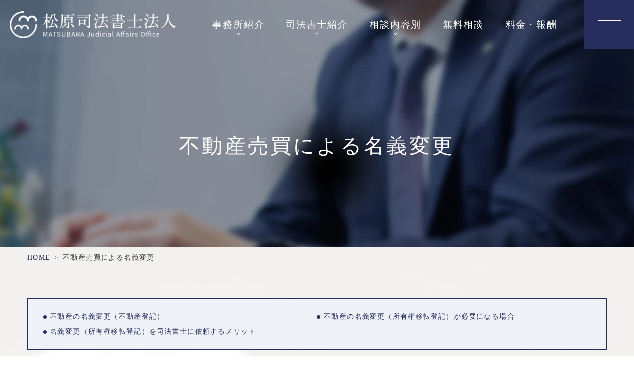

--- FILE ---
content_type: text/html; charset=UTF-8
request_url: https://matsubara-office.net/realestate-sale/
body_size: 11869
content:
<!DOCTYPE html>
<html dir="ltr" lang="ja" prefix="og: https://ogp.me/ns#"><head>
<meta name="google" content="notranslate" />
<meta name="google-site-verification" content="aoOeQWxVTYY9Qzlo_KDonN1OpTIjBZPnfH-3OCyiCJQ" />
<meta name="viewport" content="width=device-width, initial-scale=-100%, user-scalable=yes" />
<meta name="format-detection" content="telephone=no">
<meta http-equiv="Content-Type" content="text/html; charset=UTF-8" />

	<style>img:is([sizes="auto" i], [sizes^="auto," i]) { contain-intrinsic-size: 3000px 1500px }</style>
	
		<!-- All in One SEO 4.9.0 - aioseo.com -->
		<title>大阪梅田の不動産の名義変更（不動産登記） に強い司法書士｜松原司法書士法人</title>
	<meta name="description" content="大阪市北区（梅田・堂島）の「松原司法書士法人」では不動産の名義変更（不動産登記）の申請書類の作成や必要書類の収集など、登記の専門家である司法書士が対応することで、不備のない申請ができスムーズに名義変更（登記）を行うことができます。まずは初回無料相談をご利用ください。" />
	<meta name="robots" content="max-image-preview:large" />
	<link rel="canonical" href="https://matsubara-office.net/realestate-sale/" />
	<meta name="generator" content="All in One SEO (AIOSEO) 4.9.0" />

		<!-- Google tag (gtag.js) -->
<script async src="https://www.googletagmanager.com/gtag/js?id=G-Q7H0LVP1XL"></script>
<script>
  window.dataLayer = window.dataLayer || [];
  function gtag(){dataLayer.push(arguments);}
  gtag('js', new Date());

  gtag('config', 'G-Q7H0LVP1XL');
</script>
		<meta property="og:locale" content="ja_JP" />
		<meta property="og:site_name" content="松原司法書士法人 -" />
		<meta property="og:type" content="article" />
		<meta property="og:title" content="大阪梅田の不動産の名義変更（不動産登記） に強い司法書士｜松原司法書士法人" />
		<meta property="og:description" content="大阪市北区（梅田・堂島）の「松原司法書士法人」では不動産の名義変更（不動産登記）の申請書類の作成や必要書類の収集など、登記の専門家である司法書士が対応することで、不備のない申請ができスムーズに名義変更（登記）を行うことができます。まずは初回無料相談をご利用ください。" />
		<meta property="og:url" content="https://matsubara-office.net/realestate-sale/" />
		<meta property="article:published_time" content="2024-01-30T11:15:29+00:00" />
		<meta property="article:modified_time" content="2024-02-13T03:23:35+00:00" />
		<meta name="twitter:card" content="summary_large_image" />
		<meta name="twitter:title" content="大阪梅田の不動産の名義変更（不動産登記） に強い司法書士｜松原司法書士法人" />
		<meta name="twitter:description" content="大阪市北区（梅田・堂島）の「松原司法書士法人」では不動産の名義変更（不動産登記）の申請書類の作成や必要書類の収集など、登記の専門家である司法書士が対応することで、不備のない申請ができスムーズに名義変更（登記）を行うことができます。まずは初回無料相談をご利用ください。" />
		<!-- All in One SEO -->

<link rel="alternate" type="application/rss+xml" title="松原司法書士法人 &raquo; フィード" href="https://matsubara-office.net/feed/" />
<link rel="alternate" type="application/rss+xml" title="松原司法書士法人 &raquo; コメントフィード" href="https://matsubara-office.net/comments/feed/" />
<style id='classic-theme-styles-inline-css' type='text/css'>
/*! This file is auto-generated */
.wp-block-button__link{color:#fff;background-color:#32373c;border-radius:9999px;box-shadow:none;text-decoration:none;padding:calc(.667em + 2px) calc(1.333em + 2px);font-size:1.125em}.wp-block-file__button{background:#32373c;color:#fff;text-decoration:none}
</style>
<link rel='stylesheet' id='aioseo/css/src/vue/standalone/blocks/table-of-contents/global.scss-css' href='https://matsubara-office.net/wp-content/plugins/all-in-one-seo-pack/dist/Lite/assets/css/table-of-contents/global.e90f6d47.css?ver=4.9.0' type='text/css' media='all' />
<style id='global-styles-inline-css' type='text/css'>
:root{--wp--preset--aspect-ratio--square: 1;--wp--preset--aspect-ratio--4-3: 4/3;--wp--preset--aspect-ratio--3-4: 3/4;--wp--preset--aspect-ratio--3-2: 3/2;--wp--preset--aspect-ratio--2-3: 2/3;--wp--preset--aspect-ratio--16-9: 16/9;--wp--preset--aspect-ratio--9-16: 9/16;--wp--preset--color--black: #000000;--wp--preset--color--cyan-bluish-gray: #abb8c3;--wp--preset--color--white: #ffffff;--wp--preset--color--pale-pink: #f78da7;--wp--preset--color--vivid-red: #cf2e2e;--wp--preset--color--luminous-vivid-orange: #ff6900;--wp--preset--color--luminous-vivid-amber: #fcb900;--wp--preset--color--light-green-cyan: #7bdcb5;--wp--preset--color--vivid-green-cyan: #00d084;--wp--preset--color--pale-cyan-blue: #8ed1fc;--wp--preset--color--vivid-cyan-blue: #0693e3;--wp--preset--color--vivid-purple: #9b51e0;--wp--preset--gradient--vivid-cyan-blue-to-vivid-purple: linear-gradient(135deg,rgba(6,147,227,1) 0%,rgb(155,81,224) 100%);--wp--preset--gradient--light-green-cyan-to-vivid-green-cyan: linear-gradient(135deg,rgb(122,220,180) 0%,rgb(0,208,130) 100%);--wp--preset--gradient--luminous-vivid-amber-to-luminous-vivid-orange: linear-gradient(135deg,rgba(252,185,0,1) 0%,rgba(255,105,0,1) 100%);--wp--preset--gradient--luminous-vivid-orange-to-vivid-red: linear-gradient(135deg,rgba(255,105,0,1) 0%,rgb(207,46,46) 100%);--wp--preset--gradient--very-light-gray-to-cyan-bluish-gray: linear-gradient(135deg,rgb(238,238,238) 0%,rgb(169,184,195) 100%);--wp--preset--gradient--cool-to-warm-spectrum: linear-gradient(135deg,rgb(74,234,220) 0%,rgb(151,120,209) 20%,rgb(207,42,186) 40%,rgb(238,44,130) 60%,rgb(251,105,98) 80%,rgb(254,248,76) 100%);--wp--preset--gradient--blush-light-purple: linear-gradient(135deg,rgb(255,206,236) 0%,rgb(152,150,240) 100%);--wp--preset--gradient--blush-bordeaux: linear-gradient(135deg,rgb(254,205,165) 0%,rgb(254,45,45) 50%,rgb(107,0,62) 100%);--wp--preset--gradient--luminous-dusk: linear-gradient(135deg,rgb(255,203,112) 0%,rgb(199,81,192) 50%,rgb(65,88,208) 100%);--wp--preset--gradient--pale-ocean: linear-gradient(135deg,rgb(255,245,203) 0%,rgb(182,227,212) 50%,rgb(51,167,181) 100%);--wp--preset--gradient--electric-grass: linear-gradient(135deg,rgb(202,248,128) 0%,rgb(113,206,126) 100%);--wp--preset--gradient--midnight: linear-gradient(135deg,rgb(2,3,129) 0%,rgb(40,116,252) 100%);--wp--preset--font-size--small: 13px;--wp--preset--font-size--medium: 20px;--wp--preset--font-size--large: 36px;--wp--preset--font-size--x-large: 42px;--wp--preset--spacing--20: 0.44rem;--wp--preset--spacing--30: 0.67rem;--wp--preset--spacing--40: 1rem;--wp--preset--spacing--50: 1.5rem;--wp--preset--spacing--60: 2.25rem;--wp--preset--spacing--70: 3.38rem;--wp--preset--spacing--80: 5.06rem;--wp--preset--shadow--natural: 6px 6px 9px rgba(0, 0, 0, 0.2);--wp--preset--shadow--deep: 12px 12px 50px rgba(0, 0, 0, 0.4);--wp--preset--shadow--sharp: 6px 6px 0px rgba(0, 0, 0, 0.2);--wp--preset--shadow--outlined: 6px 6px 0px -3px rgba(255, 255, 255, 1), 6px 6px rgba(0, 0, 0, 1);--wp--preset--shadow--crisp: 6px 6px 0px rgba(0, 0, 0, 1);}:where(.is-layout-flex){gap: 0.5em;}:where(.is-layout-grid){gap: 0.5em;}body .is-layout-flex{display: flex;}.is-layout-flex{flex-wrap: wrap;align-items: center;}.is-layout-flex > :is(*, div){margin: 0;}body .is-layout-grid{display: grid;}.is-layout-grid > :is(*, div){margin: 0;}:where(.wp-block-columns.is-layout-flex){gap: 2em;}:where(.wp-block-columns.is-layout-grid){gap: 2em;}:where(.wp-block-post-template.is-layout-flex){gap: 1.25em;}:where(.wp-block-post-template.is-layout-grid){gap: 1.25em;}.has-black-color{color: var(--wp--preset--color--black) !important;}.has-cyan-bluish-gray-color{color: var(--wp--preset--color--cyan-bluish-gray) !important;}.has-white-color{color: var(--wp--preset--color--white) !important;}.has-pale-pink-color{color: var(--wp--preset--color--pale-pink) !important;}.has-vivid-red-color{color: var(--wp--preset--color--vivid-red) !important;}.has-luminous-vivid-orange-color{color: var(--wp--preset--color--luminous-vivid-orange) !important;}.has-luminous-vivid-amber-color{color: var(--wp--preset--color--luminous-vivid-amber) !important;}.has-light-green-cyan-color{color: var(--wp--preset--color--light-green-cyan) !important;}.has-vivid-green-cyan-color{color: var(--wp--preset--color--vivid-green-cyan) !important;}.has-pale-cyan-blue-color{color: var(--wp--preset--color--pale-cyan-blue) !important;}.has-vivid-cyan-blue-color{color: var(--wp--preset--color--vivid-cyan-blue) !important;}.has-vivid-purple-color{color: var(--wp--preset--color--vivid-purple) !important;}.has-black-background-color{background-color: var(--wp--preset--color--black) !important;}.has-cyan-bluish-gray-background-color{background-color: var(--wp--preset--color--cyan-bluish-gray) !important;}.has-white-background-color{background-color: var(--wp--preset--color--white) !important;}.has-pale-pink-background-color{background-color: var(--wp--preset--color--pale-pink) !important;}.has-vivid-red-background-color{background-color: var(--wp--preset--color--vivid-red) !important;}.has-luminous-vivid-orange-background-color{background-color: var(--wp--preset--color--luminous-vivid-orange) !important;}.has-luminous-vivid-amber-background-color{background-color: var(--wp--preset--color--luminous-vivid-amber) !important;}.has-light-green-cyan-background-color{background-color: var(--wp--preset--color--light-green-cyan) !important;}.has-vivid-green-cyan-background-color{background-color: var(--wp--preset--color--vivid-green-cyan) !important;}.has-pale-cyan-blue-background-color{background-color: var(--wp--preset--color--pale-cyan-blue) !important;}.has-vivid-cyan-blue-background-color{background-color: var(--wp--preset--color--vivid-cyan-blue) !important;}.has-vivid-purple-background-color{background-color: var(--wp--preset--color--vivid-purple) !important;}.has-black-border-color{border-color: var(--wp--preset--color--black) !important;}.has-cyan-bluish-gray-border-color{border-color: var(--wp--preset--color--cyan-bluish-gray) !important;}.has-white-border-color{border-color: var(--wp--preset--color--white) !important;}.has-pale-pink-border-color{border-color: var(--wp--preset--color--pale-pink) !important;}.has-vivid-red-border-color{border-color: var(--wp--preset--color--vivid-red) !important;}.has-luminous-vivid-orange-border-color{border-color: var(--wp--preset--color--luminous-vivid-orange) !important;}.has-luminous-vivid-amber-border-color{border-color: var(--wp--preset--color--luminous-vivid-amber) !important;}.has-light-green-cyan-border-color{border-color: var(--wp--preset--color--light-green-cyan) !important;}.has-vivid-green-cyan-border-color{border-color: var(--wp--preset--color--vivid-green-cyan) !important;}.has-pale-cyan-blue-border-color{border-color: var(--wp--preset--color--pale-cyan-blue) !important;}.has-vivid-cyan-blue-border-color{border-color: var(--wp--preset--color--vivid-cyan-blue) !important;}.has-vivid-purple-border-color{border-color: var(--wp--preset--color--vivid-purple) !important;}.has-vivid-cyan-blue-to-vivid-purple-gradient-background{background: var(--wp--preset--gradient--vivid-cyan-blue-to-vivid-purple) !important;}.has-light-green-cyan-to-vivid-green-cyan-gradient-background{background: var(--wp--preset--gradient--light-green-cyan-to-vivid-green-cyan) !important;}.has-luminous-vivid-amber-to-luminous-vivid-orange-gradient-background{background: var(--wp--preset--gradient--luminous-vivid-amber-to-luminous-vivid-orange) !important;}.has-luminous-vivid-orange-to-vivid-red-gradient-background{background: var(--wp--preset--gradient--luminous-vivid-orange-to-vivid-red) !important;}.has-very-light-gray-to-cyan-bluish-gray-gradient-background{background: var(--wp--preset--gradient--very-light-gray-to-cyan-bluish-gray) !important;}.has-cool-to-warm-spectrum-gradient-background{background: var(--wp--preset--gradient--cool-to-warm-spectrum) !important;}.has-blush-light-purple-gradient-background{background: var(--wp--preset--gradient--blush-light-purple) !important;}.has-blush-bordeaux-gradient-background{background: var(--wp--preset--gradient--blush-bordeaux) !important;}.has-luminous-dusk-gradient-background{background: var(--wp--preset--gradient--luminous-dusk) !important;}.has-pale-ocean-gradient-background{background: var(--wp--preset--gradient--pale-ocean) !important;}.has-electric-grass-gradient-background{background: var(--wp--preset--gradient--electric-grass) !important;}.has-midnight-gradient-background{background: var(--wp--preset--gradient--midnight) !important;}.has-small-font-size{font-size: var(--wp--preset--font-size--small) !important;}.has-medium-font-size{font-size: var(--wp--preset--font-size--medium) !important;}.has-large-font-size{font-size: var(--wp--preset--font-size--large) !important;}.has-x-large-font-size{font-size: var(--wp--preset--font-size--x-large) !important;}
:where(.wp-block-post-template.is-layout-flex){gap: 1.25em;}:where(.wp-block-post-template.is-layout-grid){gap: 1.25em;}
:where(.wp-block-columns.is-layout-flex){gap: 2em;}:where(.wp-block-columns.is-layout-grid){gap: 2em;}
:root :where(.wp-block-pullquote){font-size: 1.5em;line-height: 1.6;}
</style>
<link rel='stylesheet' id='base-css' href='https://matsubara-office.net/wp-content/themes/grits_theme/css/base.css?ver=6.8.3' type='text/css' media='all' />
<link rel='stylesheet' id='fonts-css' href='https://matsubara-office.net/wp-content/themes/grits_theme/css/fonts.css?ver=6.8.3' type='text/css' media='all' />
<link rel='stylesheet' id='slick-css' href='https://matsubara-office.net/wp-content/themes/grits_theme/css/slick.css?ver=6.8.3' type='text/css' media='all' />
<link rel='stylesheet' id='pc-css' href='https://matsubara-office.net/wp-content/themes/grits_theme/css/style.css?ver=6.8.3' type='text/css' media='all' />
<link rel='stylesheet' id='pc-under-css' href='https://matsubara-office.net/wp-content/themes/grits_theme/css/under_pc.css?ver=6.8.3' type='text/css' media='all' />
<link rel='stylesheet' id='sp-css' href='https://matsubara-office.net/wp-content/themes/grits_theme/css/style_sp.css?ver=6.8.3' type='text/css' media='all' />
<link rel='stylesheet' id='sp-under-css' href='https://matsubara-office.net/wp-content/themes/grits_theme/css/under_sp.css?ver=6.8.3' type='text/css' media='all' />
<script type="text/javascript" src="https://matsubara-office.net/wp-content/themes/grits_theme/js/jquery-2.0.3.min.js?ver=6.8.3" id="jquery-js"></script>
<script defer type="text/javascript" src="https://matsubara-office.net/wp-content/themes/grits_theme/js/slick.min.js?ver=6.8.3" id="slick-script-defer-js"></script>
<script defer type="text/javascript" src="https://matsubara-office.net/wp-content/themes/grits_theme/js/grits.scroll.js?ver=6.8.3" id="scroll-script-defer-js"></script>
<script defer type="text/javascript" src="https://matsubara-office.net/wp-content/themes/grits_theme/js/grits.common.js?ver=6.8.3" id="common-script-defer-js"></script>
<link rel="https://api.w.org/" href="https://matsubara-office.net/wp-json/" /><link rel="alternate" title="JSON" type="application/json" href="https://matsubara-office.net/wp-json/wp/v2/pages/827" /><link rel="alternate" title="oEmbed (JSON)" type="application/json+oembed" href="https://matsubara-office.net/wp-json/oembed/1.0/embed?url=https%3A%2F%2Fmatsubara-office.net%2Frealestate-sale%2F" />
<link rel="alternate" title="oEmbed (XML)" type="text/xml+oembed" href="https://matsubara-office.net/wp-json/oembed/1.0/embed?url=https%3A%2F%2Fmatsubara-office.net%2Frealestate-sale%2F&#038;format=xml" />

<!-- Schema & Structured Data For WP v1.52 - -->
<script type="application/ld+json" class="saswp-schema-markup-output">
[{"@context":"https:\/\/schema.org\/","@graph":[{"@context":"https:\/\/schema.org\/","@type":"SiteNavigationElement","@id":"https:\/\/matsubara-office.net\/#office","name":"OFFICE","url":"https:\/\/matsubara-office.net\/"},{"@context":"https:\/\/schema.org\/","@type":"SiteNavigationElement","@id":"https:\/\/matsubara-office.net\/#%e5%8f%b8%e6%b3%95%e6%9b%b8%e5%a3%ab%e7%b4%b9%e4%bb%8b","name":"\u53f8\u6cd5\u66f8\u58eb\u7d39\u4ecb","url":"http:\/\/matsubara-office.net\/introduction\/"},{"@context":"https:\/\/schema.org\/","@type":"SiteNavigationElement","@id":"https:\/\/matsubara-office.net\/#%e4%ba%8b%e5%8b%99%e6%89%80%e7%b4%b9%e4%bb%8b","name":"\u4e8b\u52d9\u6240\u7d39\u4ecb","url":"http:\/\/matsubara-office.net\/office\/"},{"@context":"https:\/\/schema.org\/","@type":"SiteNavigationElement","@id":"https:\/\/matsubara-office.net\/#%e4%bb%a3%e8%a1%a8%e3%82%a4%e3%83%b3%e3%82%bf%e3%83%93%e3%83%a5%e3%83%bc","name":"\u4ee3\u8868\u30a4\u30f3\u30bf\u30d3\u30e5\u30fc","url":"http:\/\/matsubara-office.net\/interview\/"},{"@context":"https:\/\/schema.org\/","@type":"SiteNavigationElement","@id":"https:\/\/matsubara-office.net\/#%e5%bd%93%e4%ba%8b%e5%8b%99%e6%89%80%e3%81%8c%e9%81%b8%e3%81%b0%e3%82%8c%e3%82%8b%e7%90%86%e7%94%b1","name":"\u5f53\u4e8b\u52d9\u6240\u304c\u9078\u3070\u308c\u308b\u7406\u7531","url":"http:\/\/matsubara-office.net\/reason\/"},{"@context":"https:\/\/schema.org\/","@type":"SiteNavigationElement","@id":"https:\/\/matsubara-office.net\/#%e5%8f%b8%e6%b3%95%e6%9b%b8%e5%a3%ab%e3%81%ab%e3%82%88%e3%82%8b%e7%84%a1%e6%96%99%e7%9b%b8%e8%ab%87","name":"\u53f8\u6cd5\u66f8\u58eb\u306b\u3088\u308b\u7121\u6599\u76f8\u8ac7","url":"http:\/\/matsubara-office.net\/consultation\/"},{"@context":"https:\/\/schema.org\/","@type":"SiteNavigationElement","@id":"https:\/\/matsubara-office.net\/#%e6%96%99%e9%87%91-%e5%a0%b1%e9%85%ac","name":"\u6599\u91d1\/\u5831\u916c","url":"http:\/\/matsubara-office.net\/fee\/"},{"@context":"https:\/\/schema.org\/","@type":"SiteNavigationElement","@id":"https:\/\/matsubara-office.net\/#%e3%81%8a%e5%95%8f%e3%81%84%e5%90%88%e3%82%8f%e3%81%9b","name":"\u304a\u554f\u3044\u5408\u308f\u305b","url":"http:\/\/matsubara-office.net\/contact\/"},{"@context":"https:\/\/schema.org\/","@type":"SiteNavigationElement","@id":"https:\/\/matsubara-office.net\/#%e6%96%b0%e7%9d%80%e6%83%85%e5%a0%b1","name":"\u65b0\u7740\u60c5\u5831","url":"http:\/\/matsubara-office.net\/news\/"},{"@context":"https:\/\/schema.org\/","@type":"SiteNavigationElement","@id":"https:\/\/matsubara-office.net\/#%e7%9b%b8%e7%b6%9a%e3%82%b3%e3%83%a9%e3%83%a0","name":"\u76f8\u7d9a\u30b3\u30e9\u30e0","url":"http:\/\/matsubara-office.net\/column\/"},{"@context":"https:\/\/schema.org\/","@type":"SiteNavigationElement","@id":"https:\/\/matsubara-office.net\/#service","name":"SERVICE","url":"https:\/\/matsubara-office.net\/"},{"@context":"https:\/\/schema.org\/","@type":"SiteNavigationElement","@id":"https:\/\/matsubara-office.net\/#%e9%81%ba%e7%94%a3%e7%9b%b8%e7%b6%9a%e6%89%8b%e7%b6%9a%e3%81%8d","name":"\u907a\u7523\u76f8\u7d9a\u624b\u7d9a\u304d","url":"https:\/\/matsubara-office.net\/"},{"@context":"https:\/\/schema.org\/","@type":"SiteNavigationElement","@id":"https:\/\/matsubara-office.net\/#%e5%88%9d%e3%82%81%e3%81%a6%e3%81%ae%e7%9b%b8%e7%b6%9a","name":"\u521d\u3081\u3066\u306e\u76f8\u7d9a","url":"http:\/\/matsubara-office.net\/first-inheritance\/"},{"@context":"https:\/\/schema.org\/","@type":"SiteNavigationElement","@id":"https:\/\/matsubara-office.net\/#%e7%9b%b8%e7%b6%9a%e6%89%8b%e7%b6%9a%e3%81%8d%e3%81%ae%e6%b5%81%e3%82%8c","name":"\u76f8\u7d9a\u624b\u7d9a\u304d\u306e\u6d41\u308c","url":"http:\/\/matsubara-office.net\/flow\/"},{"@context":"https:\/\/schema.org\/","@type":"SiteNavigationElement","@id":"https:\/\/matsubara-office.net\/#%e9%81%ba%e7%94%a3%e6%95%b4%e7%90%86%e6%a5%ad%e5%8b%99","name":"\u907a\u7523\u6574\u7406\u696d\u52d9","url":"http:\/\/matsubara-office.net\/arrangement\/"},{"@context":"https:\/\/schema.org\/","@type":"SiteNavigationElement","@id":"https:\/\/matsubara-office.net\/#%e7%9b%b8%e7%b6%9a%e6%89%8b%e7%b6%9a%e3%81%8d%e3%82%b5%e3%83%9d%e3%83%bc%e3%83%88","name":"\u76f8\u7d9a\u624b\u7d9a\u304d\u30b5\u30dd\u30fc\u30c8","url":"http:\/\/matsubara-office.net\/procedure-support\/"},{"@context":"https:\/\/schema.org\/","@type":"SiteNavigationElement","@id":"https:\/\/matsubara-office.net\/#%e4%b8%8d%e5%8b%95%e7%94%a3%e3%81%ae%e5%90%8d%e7%be%a9%e5%a4%89%e6%9b%b4%ef%bc%88%e7%9b%b8%e7%b6%9a%e7%99%bb%e8%a8%98%ef%bc%89","name":"\u4e0d\u52d5\u7523\u306e\u540d\u7fa9\u5909\u66f4\uff08\u76f8\u7d9a\u767b\u8a18\uff09","url":"http:\/\/matsubara-office.net\/inheritance-registration\/"},{"@context":"https:\/\/schema.org\/","@type":"SiteNavigationElement","@id":"https:\/\/matsubara-office.net\/#%e7%9b%b8%e7%b6%9a%e7%99%bb%e8%a8%98%e3%81%ae%e7%be%a9%e5%8b%99%e5%8c%96","name":"\u76f8\u7d9a\u767b\u8a18\u306e\u7fa9\u52d9\u5316","url":"http:\/\/matsubara-office.net\/mandatory\/"},{"@context":"https:\/\/schema.org\/","@type":"SiteNavigationElement","@id":"https:\/\/matsubara-office.net\/#%e7%9b%b8%e7%b6%9a%e6%94%be%e6%a3%84","name":"\u76f8\u7d9a\u653e\u68c4","url":"http:\/\/matsubara-office.net\/renunciation\/"},{"@context":"https:\/\/schema.org\/","@type":"SiteNavigationElement","@id":"https:\/\/matsubara-office.net\/#%e5%9c%9f%e5%9c%b0%e5%9b%bd%e5%ba%ab%e5%b8%b0%e5%b1%9e%e5%88%b6%e5%ba%a6","name":"\u571f\u5730\u56fd\u5eab\u5e30\u5c5e\u5236\u5ea6","url":"http:\/\/matsubara-office.net\/attribution-system\/"},{"@context":"https:\/\/schema.org\/","@type":"SiteNavigationElement","@id":"https:\/\/matsubara-office.net\/#%e7%94%9f%e5%89%8d%e5%af%be%e7%ad%96","name":"\u751f\u524d\u5bfe\u7b56","url":"https:\/\/matsubara-office.net\/"},{"@context":"https:\/\/schema.org\/","@type":"SiteNavigationElement","@id":"https:\/\/matsubara-office.net\/#%e7%94%9f%e5%89%8d%e5%af%be%e7%ad%96%e3%82%b5%e3%83%9d%e3%83%bc%e3%83%88","name":"\u751f\u524d\u5bfe\u7b56\u30b5\u30dd\u30fc\u30c8","url":"http:\/\/matsubara-office.net\/lifetime-support\/"},{"@context":"https:\/\/schema.org\/","@type":"SiteNavigationElement","@id":"https:\/\/matsubara-office.net\/#%e9%81%ba%e8%a8%80%e6%9b%b8%e4%bd%9c%e6%88%90","name":"\u907a\u8a00\u66f8\u4f5c\u6210","url":"http:\/\/matsubara-office.net\/will\/"},{"@context":"https:\/\/schema.org\/","@type":"SiteNavigationElement","@id":"https:\/\/matsubara-office.net\/#%e6%88%90%e5%b9%b4%e5%be%8c%e8%a6%8b%e3%83%bb%e4%bb%bb%e6%84%8f%e5%be%8c%e8%a6%8b","name":"\u6210\u5e74\u5f8c\u898b\u30fb\u4efb\u610f\u5f8c\u898b","url":"http:\/\/matsubara-office.net\/guardian\/"},{"@context":"https:\/\/schema.org\/","@type":"SiteNavigationElement","@id":"https:\/\/matsubara-office.net\/#%e5%ae%b6%e6%97%8f%e4%bf%a1%e8%a8%97","name":"\u5bb6\u65cf\u4fe1\u8a17","url":"http:\/\/matsubara-office.net\/family-trust\/"},{"@context":"https:\/\/schema.org\/","@type":"SiteNavigationElement","@id":"https:\/\/matsubara-office.net\/#%e8%b4%88%e4%b8%8e%e3%81%ab%e3%82%88%e3%82%8b%e4%b8%8d%e5%8b%95%e7%94%a3%e5%90%8d%e7%be%a9%e5%a4%89%e6%9b%b4","name":"\u8d08\u4e0e\u306b\u3088\u308b\u4e0d\u52d5\u7523\u540d\u7fa9\u5909\u66f4","url":"http:\/\/matsubara-office.net\/realestate-name\/"},{"@context":"https:\/\/schema.org\/","@type":"SiteNavigationElement","@id":"https:\/\/matsubara-office.net\/#%e4%b8%8d%e5%8b%95%e7%94%a3","name":"\u4e0d\u52d5\u7523","url":"https:\/\/matsubara-office.net\/"},{"@context":"https:\/\/schema.org\/","@type":"SiteNavigationElement","@id":"https:\/\/matsubara-office.net\/#%e4%b8%8d%e5%8b%95%e7%94%a3%e5%a3%b2%e8%b2%b7%e3%81%ab%e3%82%88%e3%82%8b%e5%90%8d%e7%be%a9%e5%a4%89%e6%9b%b4","name":"\u4e0d\u52d5\u7523\u58f2\u8cb7\u306b\u3088\u308b\u540d\u7fa9\u5909\u66f4","url":"http:\/\/matsubara-office.net\/realestate-sale\/"},{"@context":"https:\/\/schema.org\/","@type":"SiteNavigationElement","@id":"https:\/\/matsubara-office.net\/#%e5%95%86%e6%a5%ad%e7%99%bb%e8%a8%98%e3%83%bb%e6%b3%95%e4%ba%ba%e7%99%bb%e8%a8%98","name":"\u5546\u696d\u767b\u8a18\u30fb\u6cd5\u4eba\u767b\u8a18","url":"http:\/\/matsubara-office.net\/corporate-registration\/"}]}]
</script>

<link rel="icon" href="https://matsubara-office.net/wp-content/uploads/2024/01/cropped-favicon-32x32.png" sizes="32x32" />
<link rel="icon" href="https://matsubara-office.net/wp-content/uploads/2024/01/cropped-favicon-192x192.png" sizes="192x192" />
<link rel="apple-touch-icon" href="https://matsubara-office.net/wp-content/uploads/2024/01/cropped-favicon-180x180.png" />
<meta name="msapplication-TileImage" content="https://matsubara-office.net/wp-content/uploads/2024/01/cropped-favicon-270x270.png" />

	
	</head>

<body class="under page-realestate-sale">
<div class="wrapper">
<header>
			<div class="header_top">
				<h1 class="logo"><a href="https://matsubara-office.net"><img loading="lazy" src="https://matsubara-office.net/wp-content/themes/grits_theme/images/shared_header_logo.png" width="726" height="118" alt="松原司法書士法人 MATSUBARA Judicial Affairs Office"></a></h1>
				<div class="right_head pc_only">
					<div class="pc_navi">
					<ul id="menu-header" class="menu"><li class="menu-item menu-item-type-post_type menu-item-object-page menu-item-has-children"><a href="https://matsubara-office.net/office/" class="main-menu-link">事務所紹介</a>
<div class='subInner'><ul>
	<li class="menu-item menu-item-type-post_type menu-item-object-page"><a href="https://matsubara-office.net/office/" class="sub-menu-link">事務所紹介</a></li>
	<li class="menu-item menu-item-type-post_type menu-item-object-page"><a href="https://matsubara-office.net/reason/" class="sub-menu-link">当事務所が選ばれる理由</a></li>
</ul></div>
</li>
<li class="menu-item menu-item-type-post_type menu-item-object-page menu-item-has-children"><a href="https://matsubara-office.net/introduction/" class="main-menu-link">司法書士紹介</a>
<div class='subInner'><ul>
	<li class="menu-item menu-item-type-post_type menu-item-object-page"><a href="https://matsubara-office.net/introduction/" class="sub-menu-link">司法書士紹介</a></li>
	<li class="menu-item menu-item-type-post_type menu-item-object-page"><a href="https://matsubara-office.net/interview/" class="sub-menu-link">代表インタビュー</a></li>
</ul></div>
</li>
<li class="lv2 st2 menu-item menu-item-type-custom menu-item-object-custom current-menu-ancestor menu-item-has-children"><p class="title">相談内容別</p>
<div class='subInner'><ul>
	<li class="menu-item menu-item-type-custom menu-item-object-custom menu-item-has-children"><a href="#" class="sub-menu-link">遺産相続手続き</a>
	<div class='subInner'><ul>
		<li class="menu-item menu-item-type-post_type menu-item-object-page"><a href="https://matsubara-office.net/first-inheritance/" class="sub-menu-link">初めての相続</a></li>
		<li class="menu-item menu-item-type-post_type menu-item-object-page"><a href="https://matsubara-office.net/flow/" class="sub-menu-link">相続手続きの流れ</a></li>
		<li class="menu-item menu-item-type-post_type menu-item-object-page"><a href="https://matsubara-office.net/arrangement/" class="sub-menu-link">遺産整理業務</a></li>
		<li class="menu-item menu-item-type-post_type menu-item-object-page"><a href="https://matsubara-office.net/procedure-support/" class="sub-menu-link">相続手続きサポート</a></li>
		<li class="menu-item menu-item-type-post_type menu-item-object-page"><a href="https://matsubara-office.net/inheritance-registration/" class="sub-menu-link">不動産の名義変更（相続登記）</a></li>
		<li class="menu-item menu-item-type-post_type menu-item-object-page"><a href="https://matsubara-office.net/mandatory/" class="sub-menu-link">相続登記の義務化</a></li>
		<li class="menu-item menu-item-type-post_type menu-item-object-page"><a href="https://matsubara-office.net/renunciation/" class="sub-menu-link">相続放棄</a></li>
		<li class="menu-item menu-item-type-post_type menu-item-object-page"><a href="https://matsubara-office.net/attribution-system/" class="sub-menu-link">土地国庫帰属制度</a></li>
	</ul></div>
</li>
	<li class="menu-item menu-item-type-custom menu-item-object-custom menu-item-has-children"><a href="#" class="sub-menu-link">生前対策</a>
	<div class='subInner'><ul>
		<li class="menu-item menu-item-type-post_type menu-item-object-page"><a href="https://matsubara-office.net/lifetime-support/" class="sub-menu-link">生前対策サポート</a></li>
		<li class="menu-item menu-item-type-post_type menu-item-object-page"><a href="https://matsubara-office.net/will/" class="sub-menu-link">遺言書作成</a></li>
		<li class="menu-item menu-item-type-post_type menu-item-object-page"><a href="https://matsubara-office.net/guardian/" class="sub-menu-link">成年後見・任意後見</a></li>
		<li class="menu-item menu-item-type-post_type menu-item-object-page"><a href="https://matsubara-office.net/family-trust/" class="sub-menu-link">家族信託</a></li>
		<li class="menu-item menu-item-type-post_type menu-item-object-page"><a href="https://matsubara-office.net/realestate-name/" class="sub-menu-link">贈与による不動産名義変更</a></li>
	</ul></div>
</li>
	<li class="menu-item menu-item-type-custom menu-item-object-custom current-menu-ancestor current-menu-parent menu-item-has-children"><a href="#" class="sub-menu-link">不動産</a>
	<div class='subInner'><ul>
		<li class="menu-item menu-item-type-post_type menu-item-object-page current-menu-item page_item page-item-827 current_page_item"><a href="https://matsubara-office.net/realestate-sale/" class="sub-menu-link">不動産売買による名義変更</a></li>
		<li class="menu-item menu-item-type-post_type menu-item-object-page"><a href="https://matsubara-office.net/corporate-registration/" class="sub-menu-link">商業登記・法人登記</a></li>
	</ul></div>
</li>
</ul></div>
</li>
<li class="menu-item menu-item-type-post_type menu-item-object-page"><a href="https://matsubara-office.net/consultation/" class="main-menu-link">無料相談</a></li>
<li class="menu-item menu-item-type-post_type menu-item-object-page"><a href="https://matsubara-office.net/fee/" class="main-menu-link">料金・報酬</a></li>
</ul>					</div>
				</div>
			</div>
			<div class="sp_navi">
				<ul class="hamburger-btn">
					<li class="button-toggle">
						<div id="nav-icon">
							<span></span>
							<span></span>
							<span></span>
							<span></span>
						</div>

					</li>
				</ul>
				<div class="menu_toggle">
					<div class="inside">
						<div class="ft_link">
							<div class="link_list fblock">
							<div class="menu01">
								<p class="ttl">Office</p>
								<ul id="menu-ft_menu01" class=""><li id="menu-item-785" class="menu-item menu-item-type-post_type menu-item-object-page menu-item-785"><a href="https://matsubara-office.net/introduction/">司法書士紹介</a></li>
<li id="menu-item-786" class="menu-item menu-item-type-post_type menu-item-object-page menu-item-786"><a href="https://matsubara-office.net/office/">事務所紹介</a></li>
<li id="menu-item-787" class="menu-item menu-item-type-post_type menu-item-object-page menu-item-787"><a href="https://matsubara-office.net/interview/">代表インタビュー</a></li>
<li id="menu-item-788" class="menu-item menu-item-type-post_type menu-item-object-page menu-item-788"><a href="https://matsubara-office.net/reason/">当事務所が選ばれる理由</a></li>
<li id="menu-item-789" class="menu-item menu-item-type-post_type menu-item-object-page menu-item-789"><a href="https://matsubara-office.net/consultation/">司法書士による無料相談</a></li>
<li id="menu-item-790" class="menu-item menu-item-type-post_type menu-item-object-page menu-item-790"><a href="https://matsubara-office.net/fee/">料金/報酬</a></li>
<li id="menu-item-791" class="menu-item menu-item-type-post_type menu-item-object-page menu-item-791"><a href="https://matsubara-office.net/contact/">お問い合わせ</a></li>
<li id="menu-item-792" class="menu-item menu-item-type-taxonomy menu-item-object-category menu-item-792"><a href="https://matsubara-office.net/news/">新着情報</a></li>
<li id="menu-item-832" class="menu-item menu-item-type-taxonomy menu-item-object-category menu-item-832"><a href="https://matsubara-office.net/column/">相続コラム</a></li>
<li id="menu-item-793" class="menu-item menu-item-type-post_type menu-item-object-page menu-item-793"><a href="https://matsubara-office.net/sitemap/">サイトマップ</a></li>
</ul>							</div>
							<div class="menu02">
								<p class="ttl">Service</p>
								<ul id="menu-ft_menu02" class=""><li id="menu-item-801" class="tt st3 menu-item menu-item-type-custom menu-item-object-custom menu-item-has-children menu-item-801"><a>遺産相続手続き</a>
<ul class="sub-menu">
	<li id="menu-item-802" class="menu-item menu-item-type-post_type menu-item-object-page menu-item-802"><a href="https://matsubara-office.net/first-inheritance/">初めての相続</a></li>
	<li id="menu-item-803" class="menu-item menu-item-type-post_type menu-item-object-page menu-item-803"><a href="https://matsubara-office.net/flow/">相続手続きの流れ</a></li>
	<li id="menu-item-804" class="menu-item menu-item-type-post_type menu-item-object-page menu-item-804"><a href="https://matsubara-office.net/arrangement/">遺産整理業務</a></li>
	<li id="menu-item-805" class="menu-item menu-item-type-post_type menu-item-object-page menu-item-805"><a href="https://matsubara-office.net/procedure-support/">相続手続きサポート</a></li>
	<li id="menu-item-806" class="menu-item menu-item-type-post_type menu-item-object-page menu-item-806"><a href="https://matsubara-office.net/inheritance-registration/">不動産の名義変更（相続登記）</a></li>
	<li id="menu-item-807" class="menu-item menu-item-type-post_type menu-item-object-page menu-item-807"><a href="https://matsubara-office.net/mandatory/">相続登記の義務化</a></li>
	<li id="menu-item-808" class="menu-item menu-item-type-post_type menu-item-object-page menu-item-808"><a href="https://matsubara-office.net/renunciation/">相続放棄</a></li>
	<li id="menu-item-909" class="menu-item menu-item-type-post_type menu-item-object-page menu-item-909"><a href="https://matsubara-office.net/attribution-system/">土地国庫帰属制度</a></li>
</ul>
</li>
<li id="menu-item-794" class="tt menu-item menu-item-type-custom menu-item-object-custom menu-item-has-children menu-item-794"><a>生前対策</a>
<ul class="sub-menu">
	<li id="menu-item-797" class="menu-item menu-item-type-post_type menu-item-object-page menu-item-797"><a href="https://matsubara-office.net/lifetime-support/">生前対策サポート</a></li>
	<li id="menu-item-795" class="menu-item menu-item-type-post_type menu-item-object-page menu-item-795"><a href="https://matsubara-office.net/will/">遺言書作成</a></li>
	<li id="menu-item-796" class="menu-item menu-item-type-post_type menu-item-object-page menu-item-796"><a href="https://matsubara-office.net/guardian/">成年後見・任意後見</a></li>
	<li id="menu-item-798" class="menu-item menu-item-type-post_type menu-item-object-page menu-item-798"><a href="https://matsubara-office.net/family-trust/">家族信託</a></li>
	<li id="menu-item-799" class="menu-item menu-item-type-post_type menu-item-object-page menu-item-799"><a href="https://matsubara-office.net/realestate-name/">贈与による不動産名義変更</a></li>
</ul>
</li>
<li id="menu-item-800" class="tt st2 menu-item menu-item-type-custom menu-item-object-custom current-menu-ancestor current-menu-parent menu-item-has-children menu-item-800"><a>不動産</a>
<ul class="sub-menu">
	<li id="menu-item-880" class="menu-item menu-item-type-post_type menu-item-object-page current-menu-item page_item page-item-827 current_page_item menu-item-880"><a href="https://matsubara-office.net/realestate-sale/" aria-current="page">不動産売買による名義変更</a></li>
	<li id="menu-item-881" class="menu-item menu-item-type-post_type menu-item-object-page menu-item-881"><a href="https://matsubara-office.net/corporate-registration/">商業登記・法人登記</a></li>
</ul>
</li>
</ul>							</div>
							</div>
						</div>
					</div>
				</div>
			</div>
		</header>

	
	


	<div class="key" >
			<div class="inner">
				<div class="key_text">
					<h2>不動産売買による名義変更
</h2>
				</div>
			</div>
	</div>
	
	<div id="mainContent">
	
	<div class="topic_path">
   <div class="inner">
    		<ul>
			<li class="home"><a href="https://matsubara-office.net">HOME</a><span>&gt;</span></li>
						<li>不動産売買による名義変更</li>
		</ul>
	  
    	  
	  
	  
   </div>
</div>		
<div class="inner">
     <div id="toc_container" class="secH4">
               <ul class="toc_list flex style2"> 
        <li><a href="#h3_1">不動産の名義変更（不動産登記）</a></li><li><a href="#h3_2">不動産の名義変更（所有権移転登記）が必要になる場合</a></li><li><a href="#h3_3">名義変更（所有権移転登記）を司法書士に依頼するメリット</a></li> 
        </ul>
            </div>
     


                
                
                
                                
                
                
                                
                
                
                                
                
                
                                
                
                
                                <section id="h3_0">
                                                                                                                                                
                                        

                                                                                            <div id="h4_0" class="section secH4">
                                                                
                                                                                                                                        <p>売買、財産分与、相続、贈与などによって不動産（土地・建物）を取得した場合には、その事実を公に証明するため不動産の名義変更（登記）をする必要があります。<br />
司法書士は登記の専門家です。ご依頼をいただきましたら、書類の作成から申請、申請後の窓口とのやり取りまで安心してお任せいただけます。</p>
                                                                                                                        
                        
                                                                                                            
                                    
                            </div>
                                                    
                            
                                                            </section>
                                
                
                
                    
      

                
                
                
                                
                
                
                                
                
                
                                
                
                
                                
                
                
                                <section id="h3_1">
                                        <h3 >不動産の名義変更（不動産登記）</h3>
                                                                                            <div class="imgBox rowImg clearfix">
                                                                                                                    <picture class="image_r">
                                                            <img width="600" height="400" src="https://matsubara-office.net/wp-content/uploads/2024/02/26749514_s.jpg" class="attachment-large size-large" alt="不動産の名義変更（不動産登記）" decoding="async" fetchpriority="high" srcset="https://matsubara-office.net/wp-content/uploads/2024/02/26749514_s.jpg 600w, https://matsubara-office.net/wp-content/uploads/2024/02/26749514_s-450x300.jpg 450w" sizes="(max-width: 600px) 100vw, 600px" />                                                            </picture>
                                                                                                                                                                      
                                                            <p>不動産登記とは、不動産（土地や建物）の物理的な状況や権利関係（持ち主や担保など）に変化が生じたときに、その事実を法務局が管理する登記簿に記載して社会に公示することで取引の安全を守る制度です。<br />
自分がある不動産の所有者（持ち主）になった場合、その事実を登記しておくことによって例えば次のようなトラブルを避けることができます。</p>
<ul class="list01 mcol-2">
<li>自分以外にその不動産の持ち主を名乗る人物が現れた。</li>
<li>不動産を無断で使用されている。</li>
<li>不動産に自分が覚えのない担保が設定されている。</li>
</ul>
                                                      
                                                                                                            </div>
                                                    
                                        

                                                        </section>
                                
                
                
                    
      

                
                
                
                                
                
                
                                
                
                
                                
                
                
                                
                
                
                                <section id="h3_2">
                                        <h3 >不動産の名義変更（所有権移転登記）が必要になる場合</h3>
                                                                                                                                                <p>不動産の名義変更（所有権移転登記）が必要になるケースには例えば以下があります。<br />
原因ごとに名義変更の手続きは異なります。</p>
                                                                                                        
                                        

                                                                                            <div id="h4_1" class="section secH4">
                                                                <h4 >売買</h4>
                                                                
                                                                                                                                        <p>不動産を売買した場合は、売主と買主が共同で名義変更（所有権移転登記）を行います。<br />
申請書の<a target="_blank" href="https://houmukyoku.moj.go.jp/homu/content/001188759.pdf" rel="noopener">書式</a>と<a target="_blank" href="https://houmukyoku.moj.go.jp/homu/content/001365866.pdf" rel="noopener">記載例</a>は法務局のWebサイトからダウンロードできます。</p>
                                                                                                                        
                        
                                                                                                            
                                    
                            </div>
                                                    
                            
                                                    <div id="h4_2" class="section secH4">
                                                                <h4 >財産分与</h4>
                                                                
                                                                                                                                        <p>離婚に伴う財産分与でマイホームなどの不動産の所有者が変わる場合には、離婚後、夫婦が共同で名義変更（所有権移転登記）の手続きを行います。<br />
ただし、調停や審判、訴訟など裁判上の離婚をした場合で調停証書などに登記についての記載がある場合は夫婦のうち財産分与を受ける側が単独で登記の申請手続きを行うことができます。<br />
申請書の<a target="_blank" href="https://houmukyoku.moj.go.jp/homu/content/001188756.pdf" rel="noopener">書式</a>と<a target="_blank" href="https://houmukyoku.moj.go.jp/homu/content/001365873.pdf" rel="noopener">記載例</a>は法務局のWebサイトからダウンロードできます。</p>
                                                                                                                        
                        
                                                                                                            
                                    
                            </div>
                                                    
                            
                                                    <div id="h4_3" class="section secH4">
                                                                <h4 >相続</h4>
                                                                
                                                                                                                                        <p>相続による不動産名義変更（相続登記）について、詳しくは<a href="https://matsubara-office.net/inheritance-registration/">『不動産の名義変更（相続登記）』</a>をご参照緒ください。</p>
                                                                                                                        
                        
                                                                                                            
                                    
                            </div>
                                                    
                            
                                                    <div id="h4_4" class="section secH4">
                                                                <h4 >贈与</h4>
                                                                
                                                                                                                                        <p>贈与による不動産名義変更について、詳しくは<a href="https://matsubara-office.net/realestate-name/">『贈与による不動産名義変更』</a>をご参照緒ください。</p>
                                                                                                                        
                        
                                                                                                            
                                    
                            </div>
                                                    
                            
                                                            </section>
                                
                
                
                    
      

                
                
                
                                
                
                
                                
                
                
                                
                
                
                                
                
                
                                <section id="h3_3">
                                        <h3 >名義変更（所有権移転登記）を司法書士に依頼するメリット</h3>
                                                                                            <div class="imgBox rowImg clearfix">
                                                                                                                    <picture class="image_r">
                                                            <img width="600" height="400" src="https://matsubara-office.net/wp-content/uploads/2024/02/0L5A1091.jpg" class="attachment-large size-large" alt="名義変更（所有権移転登記）を司法書士に依頼するメリット" decoding="async" srcset="https://matsubara-office.net/wp-content/uploads/2024/02/0L5A1091.jpg 600w, https://matsubara-office.net/wp-content/uploads/2024/02/0L5A1091-450x300.jpg 450w" sizes="(max-width: 600px) 100vw, 600px" />                                                            </picture>
                                                                                                                                                                      
                                                            <p>名義変更（所有権移転登記）手続きは当事者ご自身で行うことも可能です。<br />
ですが、登記の専門家である司法書士にご依頼をいただくと以下のメリットがあります。</p>
<ul class="list01">
<li>申請書類の作成を全て司法書士に任せられる</li>
<li>手続きを司法書士一人に任せることができ、売買や贈与、離婚の相手方と共同で手続きを行う煩雑さから解放される</li>
<li>提出書類の収集を司法書士に任せられる</li>
<li>登記の専門家である司法書士が対応することで、不備のない申請ができスムーズに名義変更（登記）を行うことができる</li>
</ul>
                                                      
                                                                                                            </div>
                                                    
                                        

                                                        </section>
                                
                
                
                    
      

</div>



	</div>
	<!--End Main Content-->
	<div class="idx_gallery">
				<ul>
					<li>
						<div class="img img01"></div>
					</li>
					<li>
						<div class="img img02"></div>
					</li>
					<li>
						<div class="img img03"></div>
					</li>
					<li>
						<div class="img img04"></div>
					</li>
					<li>
						<div class="img img05"></div>
					</li>
					<li>
						<div class="img img06"></div>
					</li>
				</ul>
			</div>
	<div class="totop">
			<div class="icon animateds"></div>
		</div>
		<footer>
			<div class="inner_big">
				<div class="fblock">

					<div class="ft_info">
						<div class="ft_logo"><a href="https://matsubara-office.net"><img loading="lazy"
									src="https://matsubara-office.net/wp-content/themes/grits_theme/images/shared_ft_logo.png" width="1104" height="180" alt="松原司法書士法人 MATSUBARA Judicial Affairs Office"></a>
						</div>
						<ul class="info">
							<li><span class="tt">住所：</span><span class="txt">〒530-0004<br>
									大阪市北区堂島浜2-2-28<br>
									堂島アクシスビル3F</span></li>
							<li><span class="tt">TEL:</span><span class="txt">06-6926-4786</span></li>
							<li><span class="tt">受付時間：</span><span class="txt">9:00〜20:00</span></li>
							<li><span class="tt">休業日：</span><span class="txt">土曜・日曜・祝日<br>
									※事前予約があれば土曜・日曜<br>・祝日も対応可能です</span></li>
						</ul>
						<div class="ft_map">
							<iframe
								src="https://www.google.com/maps/embed?pb=!1m14!1m8!1m3!1d820.0989563391769!2d135.4933863!3d34.695195!3m2!1i1024!2i768!4f13.1!3m3!1m2!1s0x6000e6f3c76447e5%3A0xb5b283b08de748bd!2z5p2-5Y6f5Y-45rOV5pu45aOr5rOV5Lq6!5e0!3m2!1sja!2s!4v1706411369984!5m2!1sja!2s"
								style="border:0;" allowfullscreen="" loading="lazy"
								referrerpolicy="no-referrer-when-downgrade"></iframe>
						</div>
					</div>
					<div class="ft_link pc_only">
						<div class="link_list fblock">
							<div class="menu01">
								<p class="ttl">Office</p>
								<ul id="menu-ft_menu01-1" class=""><li class="menu-item menu-item-type-post_type menu-item-object-page menu-item-785"><a href="https://matsubara-office.net/introduction/">司法書士紹介</a></li>
<li class="menu-item menu-item-type-post_type menu-item-object-page menu-item-786"><a href="https://matsubara-office.net/office/">事務所紹介</a></li>
<li class="menu-item menu-item-type-post_type menu-item-object-page menu-item-787"><a href="https://matsubara-office.net/interview/">代表インタビュー</a></li>
<li class="menu-item menu-item-type-post_type menu-item-object-page menu-item-788"><a href="https://matsubara-office.net/reason/">当事務所が選ばれる理由</a></li>
<li class="menu-item menu-item-type-post_type menu-item-object-page menu-item-789"><a href="https://matsubara-office.net/consultation/">司法書士による無料相談</a></li>
<li class="menu-item menu-item-type-post_type menu-item-object-page menu-item-790"><a href="https://matsubara-office.net/fee/">料金/報酬</a></li>
<li class="menu-item menu-item-type-post_type menu-item-object-page menu-item-791"><a href="https://matsubara-office.net/contact/">お問い合わせ</a></li>
<li class="menu-item menu-item-type-taxonomy menu-item-object-category menu-item-792"><a href="https://matsubara-office.net/news/">新着情報</a></li>
<li class="menu-item menu-item-type-taxonomy menu-item-object-category menu-item-832"><a href="https://matsubara-office.net/column/">相続コラム</a></li>
<li class="menu-item menu-item-type-post_type menu-item-object-page menu-item-793"><a href="https://matsubara-office.net/sitemap/">サイトマップ</a></li>
</ul>							</div>
							<div class="menu02">
								<p class="ttl">Service</p>
								<ul id="menu-ft_menu02-1" class=""><li class="tt st3 menu-item menu-item-type-custom menu-item-object-custom menu-item-has-children menu-item-801"><a>遺産相続手続き</a>
<ul class="sub-menu">
	<li class="menu-item menu-item-type-post_type menu-item-object-page menu-item-802"><a href="https://matsubara-office.net/first-inheritance/">初めての相続</a></li>
	<li class="menu-item menu-item-type-post_type menu-item-object-page menu-item-803"><a href="https://matsubara-office.net/flow/">相続手続きの流れ</a></li>
	<li class="menu-item menu-item-type-post_type menu-item-object-page menu-item-804"><a href="https://matsubara-office.net/arrangement/">遺産整理業務</a></li>
	<li class="menu-item menu-item-type-post_type menu-item-object-page menu-item-805"><a href="https://matsubara-office.net/procedure-support/">相続手続きサポート</a></li>
	<li class="menu-item menu-item-type-post_type menu-item-object-page menu-item-806"><a href="https://matsubara-office.net/inheritance-registration/">不動産の名義変更（相続登記）</a></li>
	<li class="menu-item menu-item-type-post_type menu-item-object-page menu-item-807"><a href="https://matsubara-office.net/mandatory/">相続登記の義務化</a></li>
	<li class="menu-item menu-item-type-post_type menu-item-object-page menu-item-808"><a href="https://matsubara-office.net/renunciation/">相続放棄</a></li>
	<li class="menu-item menu-item-type-post_type menu-item-object-page menu-item-909"><a href="https://matsubara-office.net/attribution-system/">土地国庫帰属制度</a></li>
</ul>
</li>
<li class="tt menu-item menu-item-type-custom menu-item-object-custom menu-item-has-children menu-item-794"><a>生前対策</a>
<ul class="sub-menu">
	<li class="menu-item menu-item-type-post_type menu-item-object-page menu-item-797"><a href="https://matsubara-office.net/lifetime-support/">生前対策サポート</a></li>
	<li class="menu-item menu-item-type-post_type menu-item-object-page menu-item-795"><a href="https://matsubara-office.net/will/">遺言書作成</a></li>
	<li class="menu-item menu-item-type-post_type menu-item-object-page menu-item-796"><a href="https://matsubara-office.net/guardian/">成年後見・任意後見</a></li>
	<li class="menu-item menu-item-type-post_type menu-item-object-page menu-item-798"><a href="https://matsubara-office.net/family-trust/">家族信託</a></li>
	<li class="menu-item menu-item-type-post_type menu-item-object-page menu-item-799"><a href="https://matsubara-office.net/realestate-name/">贈与による不動産名義変更</a></li>
</ul>
</li>
<li class="tt st2 menu-item menu-item-type-custom menu-item-object-custom current-menu-ancestor current-menu-parent menu-item-has-children menu-item-800"><a>不動産</a>
<ul class="sub-menu">
	<li class="menu-item menu-item-type-post_type menu-item-object-page current-menu-item page_item page-item-827 current_page_item menu-item-880"><a href="https://matsubara-office.net/realestate-sale/" aria-current="page">不動産売買による名義変更</a></li>
	<li class="menu-item menu-item-type-post_type menu-item-object-page menu-item-881"><a href="https://matsubara-office.net/corporate-registration/">商業登記・法人登記</a></li>
</ul>
</li>
</ul>							</div>
						</div>
					</div>
				</div>
			</div>
			<div class="copyright">
				<div class="inner_big flex">
					<p class="grits">
						<a href="https://legal-grits.jp/" target="_blank">
						<img loading="lazy" src="https://matsubara-office.net/wp-content/themes/grits_theme/images/matsubara.png" width="304" height="76" alt="legal grits">
						</a>
					</p>
				
								<div class="textwidget"><p>© 大阪（梅田・堂島）の相続手続きなら松原司法書士法人</p>
</div>
					
				</div>
	
			</div>
		</footer>

		<div class="fixed_banner sp_only">
			<div class="tel"><a href="tel:0669264786" class="tel_click"></a>
				<p>06-6926-4786</p>
			</div>
		
			<div class="mail"><a href="https://matsubara-office.net/contact/" ></a>
				<p>お問い<br class="pc_only">合わせ</p>
			</div>
		</div>

</div>
<!-- End Wrapper -->


<script type="text/javascript">
	$(window).on('load', function(){
				$('.idx_gallery ul').slick({
  			infinite: true,
			autoplay: true,
			autoplaySpeed: 0,
			speed: 6000,
			cssEase: 'linear',
			variableWidth: true,
			draggable: false,
			pauseOnHover: false,
			pauseOnFocus: false,
			responsive: [
				{
					breakpoint: 768,
					settings: {
						slidesToShow: 2,
						speed: 6000,
					}
				},
			]
		});
	});
</script>







<script type="speculationrules">
{"prefetch":[{"source":"document","where":{"and":[{"href_matches":"\/*"},{"not":{"href_matches":["\/wp-*.php","\/wp-admin\/*","\/wp-content\/uploads\/*","\/wp-content\/*","\/wp-content\/plugins\/*","\/wp-content\/themes\/grits_theme\/*","\/*\\?(.+)"]}},{"not":{"selector_matches":"a[rel~=\"nofollow\"]"}},{"not":{"selector_matches":".no-prefetch, .no-prefetch a"}}]},"eagerness":"conservative"}]}
</script>
<script type="module"  src="https://matsubara-office.net/wp-content/plugins/all-in-one-seo-pack/dist/Lite/assets/table-of-contents.95d0dfce.js?ver=4.9.0" id="aioseo/js/src/vue/standalone/blocks/table-of-contents/frontend.js-js"></script>
<script type="text/javascript" src="https://matsubara-office.net/wp-includes/js/dist/hooks.min.js?ver=4d63a3d491d11ffd8ac6" id="wp-hooks-js"></script>
<script type="text/javascript" src="https://matsubara-office.net/wp-includes/js/dist/i18n.min.js?ver=5e580eb46a90c2b997e6" id="wp-i18n-js"></script>
<script type="text/javascript" id="wp-i18n-js-after">
/* <![CDATA[ */
wp.i18n.setLocaleData( { 'text direction\u0004ltr': [ 'ltr' ] } );
/* ]]> */
</script>
<script type="text/javascript" src="https://matsubara-office.net/wp-content/plugins/contact-form-7/includes/swv/js/index.js?ver=6.1.3" id="swv-js"></script>
<script type="text/javascript" id="contact-form-7-js-translations">
/* <![CDATA[ */
( function( domain, translations ) {
	var localeData = translations.locale_data[ domain ] || translations.locale_data.messages;
	localeData[""].domain = domain;
	wp.i18n.setLocaleData( localeData, domain );
} )( "contact-form-7", {"translation-revision-date":"2025-10-29 09:23:50+0000","generator":"GlotPress\/4.0.3","domain":"messages","locale_data":{"messages":{"":{"domain":"messages","plural-forms":"nplurals=1; plural=0;","lang":"ja_JP"},"This contact form is placed in the wrong place.":["\u3053\u306e\u30b3\u30f3\u30bf\u30af\u30c8\u30d5\u30a9\u30fc\u30e0\u306f\u9593\u9055\u3063\u305f\u4f4d\u7f6e\u306b\u7f6e\u304b\u308c\u3066\u3044\u307e\u3059\u3002"],"Error:":["\u30a8\u30e9\u30fc:"]}},"comment":{"reference":"includes\/js\/index.js"}} );
/* ]]> */
</script>
<script type="text/javascript" id="contact-form-7-js-before">
/* <![CDATA[ */
var wpcf7 = {
    "api": {
        "root": "https:\/\/matsubara-office.net\/wp-json\/",
        "namespace": "contact-form-7\/v1"
    }
};
/* ]]> */
</script>
<script type="text/javascript" src="https://matsubara-office.net/wp-content/plugins/contact-form-7/includes/js/index.js?ver=6.1.3" id="contact-form-7-js"></script>
<script type="text/javascript" id="cf7msm-js-extra">
/* <![CDATA[ */
var cf7msm_posted_data = [];
/* ]]> */
</script>
<script type="text/javascript" src="https://matsubara-office.net/wp-content/plugins/contact-form-7-multi-step-module-premium/resources/cf7msm.min.js?ver=4.5" id="cf7msm-js"></script>
<input type="hidden" id="ajaxZip2_data_url" value="https://matsubara-office.net/wp-content/themes/grits_theme">
</body>
</html>

--- FILE ---
content_type: text/css
request_url: https://matsubara-office.net/wp-content/themes/grits_theme/css/style.css?ver=6.8.3
body_size: 8125
content:
@charset "UTF-8";
:root {
  --f-notosans: "Zen Old Mincho", serif;
  --f-jp: "Zen Old Mincho", serif;
  --f-en: "Zen Old Mincho", serif;
  --main-color: #272d5c;
  --clr1: #333;
  --clr2: #1e2c9d;
  --ttl_size: 28px;
  --wrapper: 100px;
}

/*==========================================================================*/
/*//////////////////////////////////////////////////////////////////////////*/
/*//////                                                              //////*/
/*//////  Copyright (C) 2009 株式会社フリーセル All Rights Reserved.  //////*/
/*//////                                                              //////*/
/*//////////////////////////////////////////////////////////////////////////*/
/*                                                                          */
/*    base.css  --> スタイルの初期設定を行うため、変更しないで下さい。      */
/*    fonts.css --> フォントの初期設定を行うため、変更しないで下さい。      */
/*                                                                          */
/*==========================================================================*/
/*==========================================================================*/
/*                           Common-Setting                                 */
/*==========================================================================*/
body {
  background-color: #ffffff;
  -webkit-text-size-adjust: none;
  letter-spacing: 0.1em;
  color: var(--clr1);
  font-family: var(--f-notosans);
}
body::-webkit-scrollbar {
  display: block;
  width: 10px;
  height: 10px;
}
body::-webkit-scrollbar-track {
  border-radius: 10px;
  background: #fff;
  box-shadow: inset 0 0 6px rgba(0, 0, 0, 0.5);
}
body::-webkit-scrollbar-thumb {
  border-radius: 10px;
  background: linear-gradient(to bottom, var(--clr2) 0%, var(--main-color) 50%, var(--clr2) 100%);
  box-shadow: inset 0 0 6px #fff;
}
body::-webkit-scrollbar-thumb:window-inactive {
  background: linear-gradient(to bottom, var(--clr2) 0%, var(--main-color) 50%, var(--clr2) 100%);
}

h1,
h2,
h3,
h4,
h5,
h6,
input,
button,
textarea,
select,
p,
blockquote,
th,
td,
pre,
address,
li,
dt,
dd {
  font-size: 100%;
  -webkit-text-size-adjust: none;
}

header,
section,
footer,
aside,
nav,
main,
article,
figure,
picture {
  display: block;
  padding: 0;
  margin: 0;
}

img {
  vertical-align: bottom;
  max-width: 100%;
  height: auto;
  display: table;
}

a:not(.tel_click) {
  color: inherit;
  font-family: inherit;
  font-weight: inherit;
  color: #64b5f7;
}
a.tel_click {
  text-decoration: none;
  color: inherit;
}

@media only screen and (min-width: 769px) {
  a:not([target*=_blank]) {
    transition: opacity 0.3s ease;
  }
  a:not([target*=_blank]):hover {
    opacity: 0.7;
  }
  a.tel_click {
    pointer-events: none;
  }
  a:not(.tel_click):hover, a:not(.tel_click):active {
    color: #64b5f7;
  }
}
a.logo:hover,
.logo a:hover,
a.ft_logo:hover,
.ft_logo a:hover,
a.tel_click:hover {
  opacity: 1 !important;
}

table {
  width: 100%;
}

iframe {
  width: 100%;
  height: 100%;
}

.captcha_box iframe {
  height: auto;
}

.link > a {
  position: absolute;
  left: 0;
  top: 0;
  width: 100%;
  height: 100%;
  display: block;
  z-index: 1;
}

.flex {
  display: flex;
  flex-wrap: wrap;
  justify-content: space-between;
}

p {
  line-height: 2.25;
  letter-spacing: 0.1em;
  word-wrap: break-word;
  word-break: break-word;
  margin-bottom: 15px;
}
p:empty {
  display: none !important;
}
p:last-child {
  margin-bottom: 0;
}

.red {
  color: #ca0a0a !important;
}

.bold {
  font-weight: bold !important;
}

.fl {
  float: left;
}

.fr {
  float: right;
}

*,
::after,
::before {
  box-sizing: border-box;
}

/*==========================================================================*/
/*                            Container                                     */
/*==========================================================================*/
html {
  overflow-x: auto !important;
}

.wrapper {
  overflow: hidden;
}

.inner_big,
.inner,
.inner_sm {
  margin: 0 auto;
  padding-left: 10px;
  padding-right: 10px;
}

.inner_big {
  max-width: 1300px;
}

.inner_big.max {
  max-width: 1740px;
}

.inner {
  max-width: 1190px;
}

.inner_sm {
  max-width: 1000px;
}

.fullWidthBreak {
  width: 100vw;
  position: relative;
  left: 50%;
  right: 50%;
  margin-left: -50vw;
  margin-right: -50vw;
}

/*==========================================================================*/
/*==========================================================================*/
/*
*
*
*
*
*
*
*
*
*
*
*
*
*
*/
/*==========================================================================*/
/*                           WordPress Core                                 */
/*==========================================================================*/
.alignnone {
  margin: 5px 20px 20px 0;
}

.aligncenter,
div.aligncenter {
  display: block;
  margin: 5px auto 35px;
}

.alignright {
  float: right;
  margin: 5px 0 20px 20px;
}

.alignleft {
  float: left;
  margin: 5px 20px 20px 0;
}

a img.alignright {
  float: right;
  margin: 5px 0 20px 20px;
}
a img.alignnone {
  margin: 5px 20px 20px 0;
}
a img.alignleft {
  float: left;
  margin: 5px 20px 20px 0;
}
a img.aligncenter {
  display: block;
  margin-left: auto;
  margin-right: auto;
}

.wp-caption {
  background: #fff;
  border: 1px solid #f0f0f0;
  max-width: 96%;
  /* Image does not overflow the content area */
  padding: 5px 3px 10px;
  text-align: center;
}
.wp-caption.alignnone {
  margin: 5px 20px 20px 0;
}
.wp-caption.alignleft {
  margin: 5px 20px 20px 0;
}
.wp-caption.alignright {
  margin: 5px 0 20px 20px;
}
.wp-caption img {
  border: 0 none;
  height: auto;
  margin: 0;
  max-width: 98.5%;
  padding: 0;
  width: auto;
}
.wp-caption p.wp-caption-text {
  font-size: 11px;
  line-height: 17px;
  margin: 0;
  padding: 0 4px 5px;
}

/* Text meant only for screen readers. */
.screen-reader-text {
  border: 0;
  clip: rect(1px, 1px, 1px, 1px);
  clip-path: inset(50%);
  height: 1px;
  margin: -1px;
  overflow: hidden;
  padding: 0;
  position: absolute !important;
  width: 1px;
  word-wrap: normal !important;
  /* Many screen reader and browser combinations announce broken words as they would appear visually. */
}
.screen-reader-text:focus {
  background-color: #eee;
  clip: auto !important;
  clip-path: none;
  color: #444;
  display: block;
  font-size: 1em;
  height: auto;
  left: 5px;
  line-height: normal;
  padding: 15px 23px 14px;
  text-decoration: none;
  top: 5px;
  width: auto;
  z-index: 100000;
  /* Above WP toolbar. */
}

/*==========================================================================*/
/*==========================================================================*/
/*==========================================================================*/
/*                              General                                     */
/*==========================================================================*/
@media only screen and (max-width: 768px) {
  .pc_only {
    display: none !important;
  }
}
@media only screen and (min-width: 769px) {
  .sp_only {
    display: none !important;
  }
}
.accBtn::before, .accBtn::after {
  transition: all 0.3s ease-in-out;
}
.accBtn.triangle, .accBtn.triangle_btt {
  position: relative;
}
.accBtn.triangle::after {
  content: "";
  position: absolute;
  right: 10px;
  top: 50%;
  width: 0;
  height: 0;
  border-radius: 20px;
  border-color: inherit;
  border-left: 12px solid transparent;
  border-right: 12px solid transparent;
  border-top: 10px solid;
  transform: translateY(-50%);
  transition: all 0.3s ease-in-out;
}
.accBtn.triangle.rotate::after {
  transform: translateY(-50%) rotateX(180deg);
}
.accBtn.triangle_btt::after {
  content: "";
  position: relative;
  top: 0px;
  width: 0;
  height: 0;
  border-radius: 20px;
  border-color: inherit;
  border-left: 12px solid transparent;
  border-right: 12px solid transparent;
  border-top: 10px solid;
  display: block;
  margin: 10px auto 0;
  transition: all 0.3s ease-in-out;
}
.accBtn.rotate::after {
  transform: rotateX(180deg);
}

.TabContainer .TabContent {
  background-color: #edf0f5;
  position: relative;
  z-index: 2;
  overflow: hidden;
}
.TabContainer .TabContent > ul {
  transition: all 0.3s ease-in-out;
}
.TabContainer .TabContent > ul > li {
  opacity: 0;
  z-index: -10;
  visibility: hidden;
  position: absolute;
  top: 0;
  left: 0;
  right: 0;
  transition: all 0.5s ease-in-out;
}
.TabContainer .TabContent > ul > li.active {
  opacity: 1;
  z-index: 1;
  visibility: visible;
}
.TabContainer .TabPager {
  display: flex;
  justify-content: space-between;
  min-width: 290px;
}
.TabContainer .TabPager li {
  background-color: #fff;
  display: flex;
  align-items: center;
  justify-content: center;
  text-align: center;
  position: relative;
  margin: 0;
  padding: 9px 20px;
  box-shadow: 2px 1px 10px rgba(0, 0, 0, 0.4);
  width: calc(33.33% - 1px);
  transition: all 0.3s ease;
  cursor: pointer;
  color: #797b7d;
}
.TabContainer .TabPager li p {
  margin: 0;
}
.TabContainer .TabPager li.active {
  background-color: #edf0f5;
  z-index: 1;
}

.rel {
  position: relative;
}

.ovh {
  overflow: hidden !important;
}

.ovs {
  overflow: auto;
  -webkit-overflow-scrolling: touch;
  /* Lets it scroll lazy */
}

.lt0 {
  letter-spacing: 0 !important;
}

figure,
picture {
  text-align: center;
  line-height: 1;
}

.fblock {
  display: -webkit-flex;
  display: -moz-flex;
  display: -ms-flex;
  display: -o-flex;
  display: flex;
  flex-wrap: wrap;
  justify-content: space-between;
}
.key {
  position: relative;
}

.gMap {
  width: 100%;
  height: 100%;
}

.txt_l {
  float: left;
  width: calc(100% - 385px);
}

.txt_r {
  float: right;
  width: calc(100% - 385px);
}

.image_alone {
  display: table;
  max-width: 500px;
  margin: 0 auto;
  border: 7px solid rgba(231, 231, 231, 0.5);
  border-radius: 11px;
  overflow: hidden;
}

.tel_click {
  text-decoration: none;
}
.tel_click span {
  display: flex;
  align-items: center;
  font-weight: 500;
  color: #f79424;
  letter-spacing: 0.1em;
  font-size: 2.25em;
}
.tel_click span::before {
  content: "";
  display: block;
  margin-right: 0.3214em;
  margin-top: 0.34em;
  width: 0.5556em;
  height: 0.63em;
  --mask: url("data:image/svg+xml,%3Csvg xmlns='http://www.w3.org/2000/svg' viewBox='0 0 201 202' %3E%3Cpath d='M200.762,150.738 L200.762,190.310 C200.765,196.164 196.256,201.046 190.439,201.454 C185.586,201.799 181.626,201.953 178.562,201.953 C80.468,201.953 0.955,121.873 0.955,23.001 C0.955,19.940 1.121,15.937 1.467,11.048 C1.873,5.167 6.713,0.629 12.544,0.629 L51.795,0.629 C54.647,0.629 57.037,2.817 57.322,5.666 C57.579,8.248 57.812,10.281 58.033,11.829 C60.239,27.355 64.760,42.439 71.442,56.608 C72.496,58.838 71.808,61.504 69.811,62.939 L45.856,80.196 C60.502,114.570 87.699,141.986 121.828,156.753 L138.922,132.643 C140.363,130.603 143.042,129.914 145.283,130.990 C159.325,137.709 174.295,142.253 189.683,144.462 C191.227,144.687 193.259,144.934 195.790,145.180 C198.622,145.489 200.776,147.853 200.774,150.738 L200.762,150.738 Z'/%3E%3C/svg%3E");
  mask-image: var(--mask);
  -webkit-mask-image: var(--mask);
  mask-repeat: no-repeat;
  -webkit-mask-repeat: no-repeat;
  mask-size: 100% auto;
  -webkit-mask-size: 100% auto;
  mask-position: center;
  -webkit-mask-position: center;
  background-color: #f79424;
}

.contact {
  text-decoration: none;
}
.contact span {
  display: flex;
  align-items: center;
  font-weight: 500;
  color: #00a38c;
  letter-spacing: 0.1em;
  font-size: 3em;
}
.contact span::before {
  content: "";
  display: block;
  margin-right: 0.45em;
  margin-top: 0em;
  width: 1.12em;
  height: 0.7434em;
  --mask: url("data:image/svg+xml,%3Csvg xmlns='http://www.w3.org/2000/svg' viewBox='0 0 336 223' %3E%3Cpath d='M229.770,111.033 C265.144,82.548 299.971,54.513 335.317,26.041 C335.317,82.928 335.317,139.089 335.317,196.024 C299.956,167.553 265.063,139.441 229.770,111.033 ZM314.279,26.231 C272.868,59.599 231.457,92.974 190.042,126.334 C175.996,137.661 160.148,137.605 145.940,126.158 C127.833,111.596 109.741,96.998 91.647,82.407 C63.227,59.501 34.797,36.594 6.422,13.631 C4.846,12.351 3.260,10.698 2.502,8.862 C0.947,5.105 3.914,0.659 8.025,0.096 C9.311,-0.080 10.638,0.033 11.947,0.033 C64.026,0.018 116.105,0.018 168.184,0.018 C219.871,0.018 271.557,0.018 323.244,0.018 C324.290,0.018 325.338,0.033 326.385,0.033 C329.875,0.018 332.505,1.425 333.675,4.873 C334.813,8.243 333.343,10.803 330.819,12.851 C325.324,17.332 319.800,21.792 314.279,26.231 ZM0.797,196.102 C0.797,139.012 0.797,82.906 0.797,25.957 C36.226,54.492 71.129,82.590 106.438,111.033 C71.187,139.420 36.284,167.532 0.797,196.102 ZM12.968,203.763 C46.727,176.579 80.486,149.374 114.250,122.184 C115.160,121.466 116.124,120.798 117.287,119.932 C124.581,125.736 131.551,131.308 138.555,136.852 C156.768,151.246 179.223,151.309 197.511,136.957 C204.631,131.371 211.685,125.694 219.028,119.862 C224.814,124.505 230.537,129.092 236.249,133.693 C267.146,158.576 298.038,183.474 328.929,208.357 C329.950,209.187 331.465,209.877 331.817,210.953 C332.629,213.422 333.833,216.454 333.051,218.565 C332.354,220.443 329.258,221.499 327.099,222.702 C326.392,223.089 325.299,222.765 324.382,222.765 C220.184,222.772 115.986,222.772 11.788,222.772 C11.003,222.772 10.217,222.772 9.431,222.765 C6.045,222.744 3.660,221.182 2.519,217.946 C1.401,214.780 2.596,212.247 5.006,210.221 C7.621,208.019 10.308,205.909 12.968,203.763 Z'/%3E%3C/svg%3E");
  mask-image: var(--mask);
  -webkit-mask-image: var(--mask);
  mask-repeat: no-repeat;
  -webkit-mask-repeat: no-repeat;
  mask-size: 100% auto;
  -webkit-mask-size: 100% auto;
  mask-position: center;
  -webkit-mask-position: center;
  background-color: #00a38c;
}

.en {
  font-family: var(--f-en);
}

.btn a::after,
.btn > span::after {
  content: "";
  display: block;
  position: absolute;
  transition: all 0.3s;
  width: 0.2833em;
  height: 12px;
  right: 18px;
  top: calc(50% - 6px);
  --mask: url("data:image/svg+xml,%3Csvg xmlns='http://www.w3.org/2000/svg' viewBox='0 0 51 82' %3E%3Cpath d='M7.461,81.058 L0.717,73.868 L36.427,40.895 L0.717,7.907 L7.461,0.710 L50.944,40.895 L7.461,81.058 Z'/%3E%3C/svg%3E");
  mask-image: var(--mask);
  -webkit-mask-image: var(--mask);
  mask-repeat: no-repeat;
  -webkit-mask-repeat: no-repeat;
  mask-size: 100% auto;
  -webkit-mask-size: 100% auto;
  mask-position: center;
  -webkit-mask-position: center;
  background-color: var(--main-color);
}

.btn-group {
  font-size: 10px;
}
.btn-group .btn {
  font-size: 1em;
  margin: 0px auto;
}
.btn-group .btn.style01 {
  width: 100%;
  min-width: 180px;
  max-width: 400px;
  overflow: hidden;
}
.btn-group .btn.style01 a {
  display: flex;
  align-items: center;
  justify-content: center;
  min-height: 3.55556em;
  padding: 0.8em;
  position: relative;
  font-size: 1.8em;
  font-weight: 600;
  letter-spacing: 0.1em;
  line-height: 1.5;
  color: var(--main-color);
  text-decoration: none;
  text-align: center;
  background-color: #fff;
  border: 2px solid;
  transition: all 0.3s;
  border-radius: 32px;
}
.btn-group .btn.style01 a:hover {
  opacity: 1;
}
@media only screen and (min-width: 769px) {
  .btn-group .btn.style01 a:hover {
    color: #fff;
    border-color: var(--main-color);
    background-color: #1e413b;
  }
  .btn-group .btn.style01 a:hover::after {
    right: 15px;
    background-color: #fff;
  }
}
.btn-group .btn.style01.md a {
  font-size: 16px;
}
.btn-group .btn.bg01 a {
  background-color: var(--main-color);
  color: #fff;
  border: none;
}
.btn-group .btn.bg01 a::after {
  background-color: #fff;
}
@media only screen and (min-width: 769px) {
  .btn-group .btn.bg01 a:hover {
    color: #fff;
  }
  .btn-group .btn.bg01 a:hover::after {
    background-color: #fff;
  }
}
.btn-group .btn.bg02 a {
  background-color: transparent;
  color: #fff;
}
@media only screen and (min-width: 769px) {
  .btn-group .btn.bg02 a:hover {
    border-color: #fff;
  }
}
.btn-group .btn.bg02 a::after {
  background-color: #fff;
}

.slick-arrow {
  display: block;
  border: none;
  background-repeat: no-repeat;
  background-position: center;
  background-size: contain;
  background-color: transparent;
  position: absolute;
  top: 37%;
  width: 38px;
  height: 38px;
  transform: translateY(-50%);
  cursor: pointer;
  color: transparent;
}
.slick-arrow:focus {
  outline: 0;
}

.slick-prev {
  left: -55px;
}

.slick-next {
  right: -55px;
}

/* Tablet
-------------------------------------------*/
@media only screen and (min-width: 769px) and (max-width: 1280px) {
  body {
    font-size: 87.5%;
  }
  .totop {
    right: 10px;
  }
  .totop .icon {
    width: 60px;
    height: 60px;
  }
}
/*==========================================================================*/
/*==========================================================================*/
/*
*
*
*
*
*
*
*
*
*
*
*
*
*
*
*
*
*
*
*
*
*
*
*
*
*
*
*/
/*==========================================================================*/
/*                           Header - Footer                                */
/*==========================================================================*/
h1 {
  font-size: 10px;
}

header {
  position: fixed;
  top: 0;
  left: 0;
  width: 100%;
  height: var(--wrapper);
  z-index: 20;
}

header.active,
.ovh header {
  background-color: rgba(39, 45, 92, 0.9);
}

.header_top {
  display: flex;
  flex-wrap: wrap;
  align-items: center;
  width: 100%;
  justify-content: space-between;
  margin: 0 auto;
  padding: 5px 20px;
  height: 100%;
  transition: all 0.3s ease-in-out;
}

.logo {
  width: 27%;
  display: flex;
  justify-content: center;
  align-items: center;
}
.logo a {
  display: block;
  width: 100%;
  max-width: 363px;
  text-align: center;
}
.logo img {
  width: auto;
}

.right_head {
  width: 67%;
  max-width: 995px;
  padding-right: 100px;
  display: flex;
  flex-wrap: wrap;
  justify-content: flex-end;
}

.pc_navi {
  width: 100%;
}
.pc_navi > ul {
  display: flex;
  flex-wrap: wrap;
  justify-content: space-between;
  text-align: center;
  width: 100%;
  max-width: 696px;
}
.pc_navi > ul > li {
  position: relative;
}
.pc_navi > ul > li:hover > a,
.pc_navi > ul > li:hover > p {
  opacity: 0.8;
  color: var(--main-color);
}
.pc_navi > ul > li.menu-item-has-children > a::after,
.pc_navi > ul > li.menu-item-has-children > p::after {
  content: "";
  background: url(../images/shared_pc_navi_arrow.png) center no-repeat;
  background-size: 100% auto;
  width: 9px;
  height: 5px;
  position: absolute;
  bottom: 0px;
  left: calc(50% - 4.5px);
  transition: all 0.5s ease;
  /*border-color: #fff transparent transparent transparent;
  border-style: solid;
  border-width: 6px 6px 0px 6px;
  width: 0;
  height: 0;*/
}
.pc_navi > ul > li.menu-item-has-children > a:hover::after,
.pc_navi > ul > li.menu-item-has-children > p:hover::after {
  transform: translateY(5px);
}
.pc_navi > ul > li > a,
.pc_navi > ul > li > p {
  position: relative;
  display: flex;
  flex-wrap: wrap;
  justify-content: center;
  align-items: center;
  margin: 0;
  height: 40px;
  text-decoration: none;
  text-align: center;
  font-weight: 400;
  font-size: 18px;
  line-height: 1.5;
  letter-spacing: 0.1em;
  transition: all 0.2s ease;
  color: #fff;
}
.pc_navi > ul > li > a::before,
.pc_navi > ul > li > p::before {
  content: "";
  display: block;
  position: absolute;
  transition: all 0.3s;
  left: 0;
  bottom: 0.4em;
  width: 0;
  height: 0;
  border-bottom: 1px solid #fff;
}
.pc_navi > ul > li > a:hover,
.pc_navi > ul > li > p:hover {
  opacity: 1;
}
.pc_navi > ul > li > a span,
.pc_navi > ul > li > p span {
  display: block;
  width: 100%;
  padding-top: 0px;
  font-size: 66.6666666667%;
  font-weight: 600;
}
.pc_navi > ul > li:hover a,
.pc_navi > ul > li:hover p {
  opacity: 1;
  color: #fff;
}
.pc_navi > ul > li:hover a::before,
.pc_navi > ul > li:hover p::before {
  width: 100%;
}
.pc_navi > ul > li:hover a.title::after,
.pc_navi > ul > li:hover p.title::after {
  transform: translateY(5px);
}
.pc_navi > ul > li > .subInner {
  position: absolute;
  width: 220px;
  right: 50%;
  bottom: -15px;
  padding-top: 0px;
  transform: translate(50%, 100%);
  transition: all 0.2s ease-in-out;
  opacity: 0;
  visibility: hidden;
  z-index: 1;
  font-size: 0.875em;
}
.pc_navi > ul > li > .subInner.active {
  opacity: 1;
  visibility: visible;
}
.pc_navi > ul > li > .subInner > ul {
  background-color: var(--clr2);
  padding-bottom: 10px;
}
.pc_navi > ul > li > .subInner > ul li {
  padding: 0 0.7em;
}
.pc_navi > ul > li > .subInner > ul li a {
  position: relative;
  display: block;
  padding: 0.8em 0.5em 0.8em 1.5em;
  border-bottom: 1px dashed rgba(255, 255, 255, 0.7);
  transition: all 0.2s ease;
  font-weight: 500;
  color: #fff;
  text-decoration: none;
  text-align: left;
  letter-spacing: 0px;
}
.pc_navi > ul > li > .subInner > ul li a::before {
  content: "›";
  display: block;
  position: absolute;
  top: 50%;
  left: 0.5em;
  transform: translateY(-54%);
  font-size: 1em;
}

@media only screen and (min-width: 769px) {
  .pc_navi > ul .st2 > .subInner {
    width: 540px;
  }
  .pc_navi > ul .st2 > .subInner a:hover {
    opacity: 1;
  }
  .pc_navi > ul .st2 > .subInner > ul {
    display: flex;
    flex-flow: column wrap;
    align-content: space-between;
    max-height: 40em;
  }
  .pc_navi > ul .st2 > .subInner > ul > li {
    width: 50%;
  }
  .pc_navi > ul .st2 > .subInner > ul > li > a {
    pointer-events: none;
    font-size: 1.125em;
  }
  .pc_navi > ul .st2 > .subInner > ul > li > a::before {
    content: "";
    width: 0.7em;
    height: 0.7em;
    border-radius: 50%;
    font-size: 0.8em;
    background: #fff;
  }
  .pc_navi > ul .st2 > .subInner > ul > li li a:hover {
    opacity: 0.7;
  }
  .menu_toggle .inside .ft_link {
    width: 100%;
    max-width: 1300px;
    margin: auto;
    min-height: 100%;
    display: flex;
    align-items: center;
  }
  .menu_toggle .inside .ft_link .link_list {
    width: 100%;
  }
}
@media only screen and (min-width: 992px) {
  .menu_toggle .ft_link .menu01 {
    width: 40%;
  }
  .menu_toggle .ft_link .menu01 li:first-child {
    min-width: 62%;
  }
  .menu_toggle .ft_link .menu02 {
    margin-top: 0;
    width: 55%;
  }
  .menu_toggle .ft_link a:before {
    background-color: var(--clr1);
  }
}
@media only screen and (min-width: 769px) and (max-width: 1280px) {
  :root {
    --wrapper: 100px;
  }
  .pc_navi > ul > li > a,
  .pc_navi > ul > li p {
    font-size: 1.5vw;
  }
  .pc_navi > ul .subInner ul li a {
    font-size: 12px;
  }
}
.time_sheet {
  margin: 0px auto;
  max-width: 464px;
}
.time_sheet.st2 {
  margin-bottom: 41px;
  color: #fff;
}
.time_sheet.st2 .note {
  margin-left: auto;
  margin-top: 13px;
  margin-right: -3px;
}
.time_sheet.st2 table th {
  color: #333;
}
.time_sheet.st2 table td {
  padding-bottom: 1.35em;
}
.time_sheet.st2 table tr:nth-child(3) td {
  padding-top: 1.25em;
  padding-bottom: 1.35em;
}
.time_sheet .note {
  margin-top: 15px;
  margin-left: -2px;
  line-height: 2;
  font-size: 14px;
  letter-spacing: 0.1em;
}
.time_sheet .note span {
  display: inline-block;
}
.time_sheet table {
  font-size: 16px;
  font-feature-settings: "palt";
}
.time_sheet table th,
.time_sheet table td {
  border-top: none;
  border-right: none;
  border-left: none;
  text-align: center;
  font-weight: 500;
  letter-spacing: 0.1em;
  width: 9.9%;
  border-bottom: 1px solid var(--clr1);
}
.time_sheet table th:first-child,
.time_sheet table td:first-child {
  width: auto;
  padding-left: 1.9%;
}
.time_sheet table th:last-child,
.time_sheet table td:last-child {
  width: 16.05%;
  padding-left: 0.8em;
  text-align: left;
}
.time_sheet table th {
  padding: 0.6em 0.2em;
}
.time_sheet table td {
  padding: 1.35em 0.2em 1.65em;
  color: var(--main-color);
}
.time_sheet table td:first-child {
  color: #333;
}
.time_sheet table tr:nth-child(3) td {
  padding-bottom: 1.6em;
}

@media only screen and (max-width: 992px) and (min-width: 769px) {
  :root {
    --ttl_size: 22px;
    --wrapper: 80px;
  }
  .pc_navi > ul > li > a::before,
  .pc_navi > ul > li > p::before {
    bottom: 0.7em;
  }
}
.totop {
  transition: all 0.3s ease;
  opacity: 0;
  visibility: hidden;
  cursor: pointer;
  position: fixed;
  z-index: 19;
  bottom: 45px;
  right: 45px;
}
.totop.active {
  opacity: 1;
  visibility: visible;
}
.totop .icon {
  background-image: url(../images/totop.png);
  background-repeat: no-repeat;
  background-size: 100% auto;
  border: 0px;
  width: 67px;
  height: 67px;
  margin: 0;
}

@media only screen and (min-width: 769px) {
  .totop:hover .icon {
    opacity: 0.9;
    animation-name: bounces;
  }
}
.bounce {
  animation-name: bounces;
}

.animateds {
  animation-duration: 0.5s;
  animation-fill-mode: both;
  animation-timing-function: linear;
  animation-iteration-count: infinite;
}

@keyframes bounces {
  0%, 100% {
    transform: translateY(0);
  }
  50% {
    transform: translateY(-5px);
  }
}
@keyframes fixed_banner {
  0% {
    left: 0;
    opacity: 1;
  }
  100% {
    left: -3px;
    opacity: 0.7;
  }
}
.fixed_banner {
  position: fixed;
  top: 200px;
  right: 0px;
  z-index: 15;
  transition: right 0.3s ease-in-out;
}
.fixed_banner:hover {
  right: 0;
}
.fixed_banner > div {
  display: -webkit-flex;
  display: -moz-flex;
  display: -ms-flex;
  display: -o-flex;
  display: flex;
  flex-wrap: wrap;
  justify-content: center;
  align-items: center;
  position: relative;
  transition: all 0.3s ease;
}
.fixed_banner > div:not(.tel):hover {
  opacity: 0.7;
}
.fixed_banner a {
  position: absolute;
  top: 0;
  left: 0;
  right: 0;
  bottom: 0;
  display: block;
  z-index: 1;
}
.fixed_banner p {
  margin-bottom: 0;
  color: #fff;
  letter-spacing: 0.12em;
  line-height: 1.2222222222;
  text-align: center;
}
.fixed_banner p::before {
  content: "";
  background-repeat: no-repeat;
  background-position: center center;
  background-size: auto 100%;
  display: block;
  width: 100%;
  margin-bottom: 8px;
}
.fixed_banner .tel {
  background-color: #fff;
}
.fixed_banner .tel p {
  color: #f79424;
}
.fixed_banner .tel p::before {
  background-image: url("../images/shared_fixed_bnr_icon01.png");
}
.fixed_banner .tel p i {
  font-style: normal;
}
.fixed_banner .tel p span {
  writing-mode: tb-rl;
}
.fixed_banner .web {
  background-color: #ccc;
}
.fixed_banner .web p::before {
  background-image: url("../images/shared_fixed_bnr_icon02.png");
}
.fixed_banner .mail {
  background-color: #00a38c;
}
.fixed_banner .mail p::before {
  background-image: url("../images/shared_fixed_bnr_icon03.png");
}

@media only screen and (min-width: 769px) {
  .fixed_banner {
    font-size: 10px;
  }
  .fixed_banner > div {
    width: 9em;
    height: 9em;
  }
  .fixed_banner p {
    font-size: 1.5em;
    letter-spacing: 0.05em;
  }
  .fixed_banner .tel {
    height: 12em;
  }
  .fixed_banner .web p::before {
    height: 1.9333em;
  }
  .fixed_banner .mail p::before {
    height: 1.9333em;
  }
}
@media only screen and (min-width: 769px) and (max-width: 1366px), (min-width: 769px) and (max-height: 780px) {
  .fixed_banner {
    font-size: 8.75px;
  }
}
.idx_gallery {
  padding: 20px 0px 19px;
}
.idx_gallery ul {
  display: flex;
}
.idx_gallery ul li {
  margin: 0px 8px;
}
.idx_gallery ul li .img {
  background-repeat: no-repeat;
  background-size: cover;
  background-position: center;
  background-color: var(--main-color);
  width: 365px;
  height: 260px;
}
.idx_gallery ul li .img01 {
  background-image: url(../images/idx_gallery01.jpg);
}
.idx_gallery ul li .img02 {
  background-image: url(../images/idx_gallery02.jpg);
}
.idx_gallery ul li .img03 {
  background-image: url(../images/idx_gallery03.jpg);
}
.idx_gallery ul li .img04 {
  background-image: url(../images/idx_gallery04.jpg);
}
.idx_gallery ul li .img05 {
  background-image: url(../images/idx_gallery05.jpg);
}
.idx_gallery ul li .img06 {
  background-image: url(../images/idx_gallery06.jpg);
}

.info li {
  margin-bottom: 18px;
  display: flex;
}
.info li .tt {
  width: 7.9em;
}
.info li .txt {
  width: calc(100% - 9em);
  line-height: 1.875;
}

footer {
  padding: 76px 0 4px;
  position: relative;
  background-size: cover;
  background-repeat: no-repeat;
  background-position: center;
  background-color: var(--clr1);
  background-image: url(../images/ft_bg.jpg);
  color: #fff;
}
footer p {
  margin-bottom: 0;
}
footer p,
footer a {
  text-decoration: none;
}
footer .ft_map {
  height: 299px;
  filter: grayscale(1);
}
footer .ft_logo {
  padding: 0px 0 30px;
  max-width: 552px;
  width: 90%;
}
footer .ft_info {
  width: 47.5%;
  max-width: 580px;
}
footer .ft_info ul {
  max-width: 466px;
  margin: 0px 0px 46px auto;
}
footer .ft_info ul .txt {
  max-width: 264px;
}
footer .ft_link {
  padding-top: 11px;
  width: 50%;
  max-width: 640px;
}

.ft_link a {
  transition: all 0.3s;
  text-decoration: none;
}
@media only screen and (min-width: 769px) {
  .ft_link a:hover {
    color: #64b5f7;
  }
  .ft_link a:hover::before {
    background-color: #64b5f7;
  }
  .ft_link .menu01 {
    width: 100%;
  }
  .ft_link .menu01 ul {
    padding-left: 4px;
    max-height: 14em;
  }
  .ft_link .menu02 {
    margin-top: 2em;
    width: 100%;
  }
  .ft_link .menu02 .tt.st2 {
    margin-top: 2em;
  }
  .ft_link .menu02 .tt.st3 > a {
    margin-left: 0;
  }
  .ft_link .menu02 > ul {
    padding-left: 4px;
    max-height: 37em;
  }
  .ft_link .link_list > div > ul {
    display: flex;
    flex-flow: column wrap;
    align-content: space-between;
  }
  .ft_link .link_list > div > ul > li {
    min-width: 44.5%;
  }
}
.ft_link .ttl {
  margin-bottom: 33px;
  text-transform: uppercase;
  padding-left: 0;
  font-size: calc(var(--ttl_size) + 8px);
  font-weight: 500;
  letter-spacing: 0.1em;
  line-height: 1;
  pointer-events: none;
  font-family: var(--f-en);
}
.ft_link .ttl::before {
  display: none;
}
.ft_link .tt > a {
  display: table;
  margin-bottom: 15px;
  margin-left: -0.2em;
  text-transform: uppercase;
  padding-left: 0;
  font-size: 1.5em;
  font-weight: 500;
  pointer-events: none;
  letter-spacing: 0.1em;
  line-height: 1;
  pointer-events: none;
  font-family: var(--f-en);
}
.ft_link .tt > a::before {
  display: none;
}
.ft_link ul:last-child {
  margin-bottom: 0;
}
.ft_link li {
  margin-bottom: 1.02em;
  letter-spacing: 0.1em;
  line-height: 1.6;
}
.ft_link li.last {
  margin-bottom: 29px;
}
.ft_link li:last-child {
  margin-bottom: 0;
}
.ft_link a {
  position: relative;
  padding-left: 1.2em;
  color: inherit;
  letter-spacing: 0.1em;
}
.ft_link a::before {
  content: "";
  display: block;
  position: absolute;
  transition: all 0.3s;
  width: 4px;
  height: 4px;
  top: calc(0.9em - 2px);
  background-color: #fff;
  border-radius: 50%;
}
.ft_link a:hover {
  opacity: 1;
}

.copyright {
  margin: 0 auto 0;
  color: #fff;
  padding: 30px 0px 23px;
  position: relative;
  z-index: 1;
}
.copyright .flex {
  align-items: center;
  justify-content: center;
  min-height: 40px;
}
.copyright .inner_big {
  max-width: 1135px;
}
.copyright .textwidget {
  display: block;
  margin-top: 2px;
  font-weight: 400;
  letter-spacing: 0.1em;
  line-height: 20px;
  padding-left: 19px;
  padding-top: 0px;
  padding-bottom: 3px;
  margin-left: 23px;
  border-left: 1px solid white;
}
.copyright .textwidget p {
  margin-bottom: 0;
  font-size: 14px;
  line-height: inherit;
  letter-spacing: 0.1em;
}
.copyright .grits {
  margin-bottom: 0;
  line-height: 2.501;
}
.copyright .grits a {
  display: block;
}
.copyright .grits img {
  max-width: 152px;
}

@media only screen and (min-width: 769px) and (max-width: 1280px) {
  .ft_link .menu01 ul {
    padding-left: 0;
  }
  .ft_link .menu02 > ul {
    padding-left: 0;
  }
}
@media only screen and (min-width: 769px) and (max-width: 992px) {
  footer .ft_link {
    font-size: 1.5vw;
  }
  footer .ft_link .ttl {
    font-size: 2.3em;
  }
}
/*==========================================================================*/
/*==========================================================================*/
/*
*
*
*
*
*
*
*
*
*
*
*
*
*
*
*
*
*
*
*
*
*
*
*
*
*
*
*/
/*==========================================================================*/
/*                                INDEX                                     */
/*==========================================================================*/
/*==========================================================================*/
/*==========================================================================*/
/*
*
*
*
*
*
*
*
*
*
*
*
*
*
*
*/
/*==========================================================================*/
/*                                Under                                     */
/*==========================================================================*/
/*==========================================================================*/
/*==========================================================================*/
/*
*
*
*
*
*
*
*
*
*
*
*
*
*
*/

/*# sourceMappingURL=style.css.map */

--- FILE ---
content_type: text/css
request_url: https://matsubara-office.net/wp-content/themes/grits_theme/css/under_pc.css?ver=6.8.3
body_size: 11644
content:
@charset "UTF-8";
.under .sitemap {
  padding-top: 40px;
}
.under .sitemap > ul li.tt2 > a {
  font-size: 1.25em;
}
.under .sitemap > ul li.tt2 ul {
  padding-left: 1em;
}
.under .sitemap > ul li.tt2 > a:hover {
  text-decoration: none;
  background: none;
  pointer-events: none;
  cursor: default;
  opacity: 1;
}
.under .sitemap > ul > li.lv2 .title {
  font-size: 1.75em;
  color: var(--main-color);
  text-transform: uppercase;
}
.under .sitemap > ul > li p {
  margin-bottom: 0;
  font-family: var(--f-en);
  font-weight: 500;
  font-size: 1.1em;
}
.under .sitemap > ul > li a,
.under .sitemap > ul > li p {
  display: block;
  width: 100%;
  padding: 15px 15px 15px 30px;
  border-bottom: dotted 1px #ccc;
  color: rgb(51, 51, 51);
  position: relative;
  box-sizing: border-box;
  text-decoration: none;
}
.under .sitemap > ul > li a:before,
.under .sitemap > ul > li p:before {
  content: "";
  position: absolute;
  width: 15px;
  height: 3px;
  background: var(--main-color);
  left: 0;
  top: 50%;
  margin-top: -2px;
}
.under .sitemap > ul > li p:after {
  content: "";
  position: absolute;
  width: 3px;
  height: 14px;
  background: var(--main-color);
  left: 6px;
  top: 50%;
  margin-top: -7px;
}
.under .sitemap > ul > li a:hover {
  text-decoration: none;
  background: rgba(0, 0, 0, 0.05);
}
.under .sitemap > ul > li li a {
  padding-left: 70px;
}
.under .sitemap > ul > li li a:before {
  left: 40px;
}
.under .sitemap > ul > li li.style02 {
  margin-left: 30px;
}
.under .sitemap > ul > li li.style02 a {
  padding-left: 60px;
}
.under .sitemap > ul > li li.style02 a:before {
  width: 5px;
  height: 5px;
  border-radius: 50%;
}
.under .wrapper {
  padding-top: 0;
}
.under #mainContent {
  padding-bottom: 200px;
  background-image: url(../images/ud_bg.jpg);
  background-repeat: no-repeat;
  background-size: 1920px auto;
  background-position: top center;
}
.under .key {
  background-image: url(../images/und_key_bg.jpg);
  background-size: cover;
  background-position: center;
  background-repeat: no-repeat;
  background-color: #ddd;
  height: 500px;
}
.under .key .inner {
  height: 100%;
  padding: 0px;
}
.under .key .key_text {
  display: -webkit-flex;
  display: -moz-flex;
  display: -ms-flex;
  display: -o-flex;
  display: flex;
  flex-wrap: wrap;
  justify-content: center;
  align-items: center;
  position: relative;
  height: 100%;
}
.under .key h2 {
  display: table;
  padding-top: 7.7%;
  font-size: 42px;
  text-align: center;
  color: #fff;
}
.under h2,
.under h3,
.under h4,
.under h5,
.under h6 {
  position: relative;
  line-height: 1.5;
  letter-spacing: 0.1em;
  font-weight: 500;
  font-family: var(--f-jp);
}
.under h2:last-child,
.under h3:last-child,
.under h4:last-child,
.under h5:last-child,
.under h6:last-child {
  margin-bottom: 0;
}
.under h3 {
  background-size: 50px auto;
  margin-bottom: 44px;
  color: var(--main-color);
  font-size: 32px;
  font-weight: 700;
  text-align: center;
}
.under h3::after {
  content: "";
  display: block;
  margin-top: 17px;
  margin-left: auto;
  margin-right: auto;
  width: 2.5em;
  height: 2px;
  background-color: #1e2c9d;
}
.under h4 {
  margin-bottom: 30px;
  padding: 0.23333em 0 0.23333em 1.5333em;
  font-size: 30px;
  border-bottom: 1px solid #a4a8cb;
  background-image: url(../images/ic_h4.png);
  background-position: left top 0.48em;
  background-repeat: no-repeat;
  background-size: 1.0666667em auto;
}
.under h5 {
  margin-bottom: 25px;
  padding: 0.2em 0.6em 0.22em;
  font-size: 26px;
  color: var(--main-color);
  background-color: #eef1f6;
}
.under h6 {
  margin-top: 101px;
  margin-bottom: 40px;
  font-size: 22px;
  color: var(--main-color);
}

.under .inner > section:first-child > h3 {
  margin-top: 37px;
}
.under .secH3 {
  margin-top: 50px;
}
.under .btn-group .btn.style01 {
  max-width: 500px;
}
.under .section > p:last-of-type,
.under section > p:last-of-type {
  margin-bottom: 0;
}
.under .section > p:last-of-type + table,
.under .section > p:last-of-type + ul,
.under section > p:last-of-type + table,
.under section > p:last-of-type + ul {
  margin-top: 15px;
}
.under section {
  padding-top: 1px;
}
.under section h3 {
  margin-top: 80px;
}
.under .secH4 {
  padding-top: 60px;
}
.under .secH5 {
  padding-top: 50px;
}
.under .secH6 {
  padding-top: 40px;
}
.under .txt_catch {
  font-size: 20px;
  padding-top: 60px;
}
.under input::placeholder,
.under textarea::placeholder {
  color: #ccc;
}
.under.page-office .imgBox.colImg3 picture,
.under.page-office .imgBox.colImg2 picture {
  height: auto;
  background-color: transparent;
}
.under.page-office .imgBox.colImg3 picture img,
.under.page-office .imgBox.colImg2 picture img {
  top: auto;
  transform: none;
}
.under .imgBox.rowImg picture {
  display: table;
}
.under .imgBox.rowImg .image_l img,
.under .imgBox.rowImg .image_r img {
  max-width: 100%;
  width: auto;
  max-height: 500px;
}
.under .imgBox.rowImg .image_l {
  float: left;
  margin-right: 60px;
}
.under .imgBox.rowImg .image_r {
  float: right;
  margin-left: 60px;
}
.under .imgBox.rowImg .image_l,
.under .imgBox.rowImg .image_r {
  max-width: 450px;
  margin-bottom: 30px;
}
.under .imgBox.rowImg .txt_l {
  float: left;
}
.under .imgBox.rowImg .txt_r {
  float: right;
}
.under .imgBox.rowImg .txt_l,
.under .imgBox.rowImg .txt_r {
  width: calc(100% - 510px);
}
.under .imgBox.rowImg.large .image_l,
.under .imgBox.rowImg.large .image_r {
  max-width: 440px;
}
.under .imgBox.rowImg.large .txt_l,
.under .imgBox.rowImg.large .txt_r {
  width: calc(100% - 475px);
}
.under .imgBox.rowImg.full .image_l,
.under .imgBox.rowImg.full .image_r {
  max-width: 60vw;
}
.under .imgBox.colImg .list {
  display: -webkit-flex;
  display: -moz-flex;
  display: -ms-flex;
  display: -o-flex;
  display: flex;
  flex-wrap: wrap;
  justify-content: space-between;
  align-items: flex-start;
}
.under .imgBox.colImg p {
  margin-bottom: 5px;
}
.under .imgBox.colImg p:last-child {
  margin-bottom: 0;
}
.under .imgBox.colImg picture {
  display: table;
  margin: 0px auto 15px;
}
.under .imgBox.colImg .text p {
  font-size: 1em;
}
.under .imgBox.colImg .text .ttl {
  font-size: 1.375em;
  font-weight: bold;
  line-height: 1.5;
  text-align: center;
  color: #a98c54;
  font-family: "Noto Serif JP", serif;
}
.under .imgBox.colImg3 picture, .under .imgBox.colImg2 picture {
  position: relative;
  background: #efefef;
  display: flex;
  align-items: center;
  justify-content: center;
  overflow: hidden;
  height: 380px;
  width: 100%;
  text-align: center;
}
.under .imgBox.colImg3 img, .under .imgBox.colImg2 img {
  max-height: 100%;
  max-width: 100%;
}
.under .imgBox.colImg3 .item {
  width: 32%;
}
.under .imgBox.colImg2 .item {
  width: 49%;
}
.under .imgBox.colImg1 .item {
  width: 100%;
}
.under .imgBox.colImg1 .item img {
  max-height: 500px;
}
.under .acf_block h3,
.under .acf_block h4,
.under .acf_block h5 {
  margin-bottom: 0;
}
.under .acf_block .text_h3 {
  margin: 45px 0 0;
}
.under .acf_block .text_h4 {
  margin: 30px 0 0;
}
.under .acf_block .text_h5 {
  margin: 20px 0 0;
}
.under .acf_block .list01 {
  margin-top: 20px;
}

@media only screen and (min-width: 769px) and (max-width: 1280px) {
  .under .imgBox.rowImg .image_l,
  .under .imgBox.rowImg .image_r {
    float: none;
    max-width: 100%;
    margin-right: auto;
    margin-left: auto;
  }
}
.under table {
  border-radius: 3px;
}
.under table.rollTable {
  width: 100%;
}
.under table.tbl_style01 .txt-ct {
  text-align: center;
}
.under table.tbl_style01 th,
.under table.tbl_style01 td {
  border: 1px solid #ddd;
  padding: 0.625rem;
  line-height: 2;
}
.under table.tbl_style01 th img,
.under table.tbl_style01 td img {
  max-width: 100%;
}
.under table.tbl_style01 th {
  background-color: var(--main-color);
  color: #fff;
  font-size: 1.125em;
  font-weight: normal;
  text-align: left;
}
.under table.tbl_style01 td {
  background-color: #fff;
  color: #383838;
  font-size: 1em;
}
.under table.tbl_style01.rowHead tr th:not(:last-child) {
  border-right: 1px solid #ddd;
}
.under table.tbl_style01.rowHead tr:first-child th {
  text-align: center;
}
.under table.tbl_style01.colHead tr:not(:last-child) th {
  border-bottom: 1px solid #ddd;
}
.under table.tbl_style02 th,
.under table.tbl_style02 td {
  border: 2px solid #9dba38;
  border-left: none;
  border-right: none;
  padding: 0.625em;
}
.under table.tbl_style02 th img,
.under table.tbl_style02 td img {
  max-width: 100%;
}
.under table.tbl_style02 th {
  background: none;
  font-weight: normal;
  font-size: 1.125em;
  color: #9dba38;
}
.under table.tbl_style02 td {
  font-size: 1em;
}
.under .tbl_note {
  display: none;
  margin-top: 10px;
  color: #b4b4b4;
  font-size: 11px;
  letter-spacing: 0;
}

.under .toc_list {
  justify-content: space-between;
  padding: 20px 30px;
  background-color: #eef1f6;
  border: 2px solid #272d5c;
}
.under .toc_list li {
  display: table;
  margin: 5px 0px;
  width: 50%;
  padding-right: 1em;
}
.under .toc_list li a {
  position: relative;
  padding-left: 1em;
  display: table;
  text-decoration: none;
  color: var(--main-color);
  transition: all 0.3s;
}
.under .toc_list li a::before {
  content: "";
  width: 0.5em;
  height: 0.5em;
  border-radius: 50%;
  background: var(--main-color);
  position: absolute;
  left: 0;
  top: 0.55em;
  transition: all 0.3s;
}
@media only screen and (min-width: 769px) {
  .under .toc_list li a:hover {
    color: var(--clr2);
  }
  .under .toc_list li a:hover::before {
    background-color: var(--clr2);
  }
}
.under .toc_list.style1 li {
  padding-right: 0;
  width: 100%;
  max-width: 100%;
}
@media only screen and (min-width: 993px) {
  .under .toc_list.style3 li {
    width: auto;
    max-width: 33%;
  }
}
.under .und_flow {
  counter-reset: count;
}
.under .und_flow .box {
  position: relative;
  z-index: 1;
  --color-mode: var(--main-color);
  --size-move: 10px;
  margin-left: var(--size-move);
  padding: 120px 120px 74px 131px;
  border: 1px solid var(--color-mode);
  background-color: var(--color-mode);
}
.under .und_flow .box::before {
  z-index: -1;
  width: 360px;
  height: 360px;
  max-height: 100%;
  background-image: url(../images/ic_logo.svg);
  background-repeat: no-repeat;
  background-size: 100% auto;
  background-position: center;
  opacity: 0.1;
  bottom: var(--size-move);
  right: var(--size-move);
}
.under .und_flow .box:after {
  content: "";
  display: block;
  position: absolute;
  transition: all 0.3s;
  z-index: -2;
  bottom: var(--size-move);
  right: var(--size-move);
  width: 100%;
  height: 100%;
  border: 1px solid var(--color-mode);
  background-color: white;
}
.under .und_flow .box:not(:last-child) {
  margin-bottom: 60px;
}
.under .und_flow .box:nth-child(2n) {
  --color-mode: #1e413b;
  margin-right: var(--size-move);
  margin-left: 0;
}
.under .und_flow .box:nth-child(2n):after {
  top: calc(var(--size-move) * -1);
  right: calc(var(--size-move) * -1);
}
.under .und_flow .box:nth-child(2n) .point {
  right: 0;
  left: auto;
  top: 0;
}
.under .und_flow .box.step {
  --size-triag: 35px;
  padding-bottom: 40px;
  padding: 40px 40px 40px 40px;
}
.under .und_flow .box.step h4 {
  margin-bottom: 0.5em;
  top: auto;
  position: relative;
}
.under .und_flow .box.step .point {
  margin-bottom: 0;
  position: relative;
  color: var(--color-mode);
  background-color: transparent;
  padding: 0px 0.2em;
  top: auto !important;
  left: auto;
  right: auto !important;
  writing-mode: inherit;
}
.under .und_flow .box.step .point::before {
  display: none;
}
@media only screen and (min-width: 769px) {
  .under .und_flow .box.step:nth-child(2n+1) {
    padding-left: calc(40px - var(--size-move));
  }
}
.under .und_flow .box.step:not(:last-child) .flow_ico {
  position: absolute;
  bottom: calc(var(--size-triag) * -0.75);
  left: calc(50% - var(--size-triag) - var(--size-move) / 2);
  border-top: calc(var(--size-triag) * 0.75) solid var(--color-mode);
  border-left: var(--size-triag) solid transparent;
  border-right: var(--size-triag) solid transparent;
}
.under .und_flow .point {
  position: absolute;
  left: 0;
  top: 0;
  padding: 20px 10px;
  font-family: var(--f-en);
  writing-mode: vertical-lr;
  letter-spacing: 0.1em;
  text-transform: uppercase;
  line-height: 1 !important;
  color: white;
  background-color: var(--color-mode);
}
.under .und_flow .point:before {
  content: "";
  display: block;
  margin-right: 5px;
  height: 100%;
  width: 2px;
  background-color: white;
}
.under .und_flow .point:after {
  content: "0" counter(count);
  counter-increment: count;
  content: counter(count, decimal-leading-zero);
  margin-top: 10px;
  font-size: 3em;
  font-weight: 600;
  letter-spacing: -0.05em;
}
.under .und_flow h4 {
  color: var(--color-mode);
}
.under .decor_txt {
  padding: 40px 60px;
  background-color: #e7f2f4;
}
.under .decor_txt .btn-group {
  margin: 30px 0 0;
}
.under .decor_txt .btn-group .btn {
  margin-left: auto;
  margin-right: auto;
  max-width: 420px;
}
.under .decor_txt .btn-group .btn span > span {
  display: inline-block;
}
.under .txt_sign {
  display: table;
  margin-left: auto;
}

.under .br_auto {
  display: inline-block;
}
.under .btn-group .btn a {
  flex-wrap: wrap;
}

.page-reason {
  counter-reset: count;
}
.page-reason #h3_0 {
  margin-top: 60px;
}
.page-reason .secH4 {
  position: relative;
  overflow: hidden;
  z-index: 1;
  margin-bottom: 60px;
  padding: 50px;
  background-color: #e9eaee;
  border: 2px solid var(--main-color);
}
.page-reason .secH4:nth-child(2n) {
  --main-color: #1e413b;
  background-color: #e8eceb;
}
.page-reason .secH4:nth-child(2n)::after {
  background-color: #e8eceb;
}
.page-reason .secH4::before {
  content: "";
  display: block;
  position: absolute;
  transition: all 0.3s;
  left: 1em;
  bottom: 1em;
  right: 1em;
  top: 1em;
  background-color: #fff;
  z-index: -1;
}
.page-reason .secH4::after {
  content: "";
  display: block;
  position: absolute;
  transition: all 0.3s;
  width: 50vw;
  max-width: 250px;
  height: 360px;
  --mask: url(../images/ic_logo.svg);
  mask-image: var(--mask);
  -webkit-mask-image: var(--mask);
  mask-repeat: no-repeat;
  -webkit-mask-repeat: no-repeat;
  mask-size: 100% auto;
  -webkit-mask-size: 100% auto;
  mask-position: bottom center;
  -webkit-mask-position: bottom center;
  background-color: #e9eaee;
  z-index: -1;
  bottom: 2em;
  right: 2em;
  opacity: 0.4;
}
.page-reason .secH4 h4 {
  margin-top: 35px;
}
.page-reason .secH4 h4 .en {
  position: absolute;
  top: -3.5em;
  left: 0;
  font-size: 16px;
  text-transform: uppercase;
}
.page-reason .secH4 h4 .en .num {
  font-size: 3em;
  font-weight: 600;
  letter-spacing: -0.05em;
}
.page-reason .secH4 p {
  position: relative;
  z-index: 2;
}

@media only screen and (max-width: 1000px) and (min-width: 769px) {
  .under table.tbl_style01 th,
  .under table.tbl_style01 td {
    padding: 0.5rem;
  }
  .under table.tbl_style01 th {
    font-size: 1em;
  }
  .under table.tbl_style01 td {
    font-size: 0.9em;
  }
  .under table.tbl_style02 th {
    font-size: 1em;
  }
  .under table.tbl_style02 td {
    font-size: 0.9em;
  }
}
.box_link {
  margin-bottom: 1em;
  padding: 1em 2em;
  background-color: #eef1f6;
  font-weight: 500;
}
.box_link:last-child {
  margin-bottom: 0;
}

.under ul.list01 {
  margin-bottom: 15px;
}
.under ul.list01:last-child {
  margin-bottom: 0px;
}
.under ul.list01:not(.no_box) {
  padding: 1em 2em;
  background-color: #eef1f6;
}
.under ul.list01.mcol-2 {
  position: relative;
  display: -webkit-flex;
  display: -moz-flex;
  display: -ms-flex;
  display: -o-flex;
  display: -webkit-box;
  display: -ms-flexbox;
  display: flex;
  flex-wrap: wrap;
}
@media only screen and (min-width: 769px) {
  .under ul.list01.mcol-2 li:last-child, .under ul.list01.mcol-2 li:nth-child(2n+1) {
    padding-bottom: 0;
  }
}
.under ul.list01.mcol-2 li {
  width: 50%;
  padding-right: 10px;
}
.under ul.list01.no_ic li {
  padding-left: 0;
}
.under ul.list01.no_ic li::before {
  display: none;
}
.under ul.list01 li {
  position: relative;
  font-weight: 500;
  padding-left: 1.5em;
  padding-bottom: 21px;
  letter-spacing: 0.1em;
  font-weight: 500;
  font-size: 1.125em;
}
.under ul.list01 li:last-child {
  padding-bottom: 0;
}
.under ul.list01 li:last-child {
  padding-bottom: 0;
}
.under ul.list01 li:before {
  content: "";
  position: absolute;
  width: 14px;
  height: 14px;
  left: 0;
  top: 6px;
  border-radius: 50%;
  border: 3px solid var(--main-color);
}
.under .list_note {
  margin-top: 15px;
  padding-left: 20px;
}
.under .list_note.no_mt {
  margin-top: 0;
}
.under .topic_path {
  font-size: 14px;
  line-height: 1.45;
  letter-spacing: 0.1em;
  padding: 7px 0 7px;
}
.under .topic_path ul {
  background-size: auto 15px;
  display: block;
  padding: 4px 10px 4px 0px;
}
.under .topic_path ul::after {
  content: "";
  display: block;
  clear: both;
}
.under .topic_path ul li {
  float: left;
  text-transform: uppercase;
  color: #333;
}
.under .topic_path a {
  text-decoration: none;
  color: var(--main-color);
}
.under .topic_path a:hover {
  opacity: 1;
  text-decoration: underline;
}
.under .topic_path span {
  display: inline-block;
  padding: 0 8px;
  color: var(--main-color);
  line-height: 1;
  transform: scale(0.8);
}
.under .anchor-links {
  display: -webkit-flex;
  display: -moz-flex;
  display: -ms-flex;
  display: -o-flex;
  display: flex;
  flex-wrap: wrap;
  justify-content: center;
  padding: 20px 0 0;
}
.under .anchor-links > div {
  background-color: var(--main-color);
  border-radius: 3px;
  position: relative;
  display: block;
  min-width: 135px;
  width: 19%;
  margin: 0% 0.5% 1%;
  text-align: center;
  color: #fff;
  font-size: 0.875em;
  line-height: 1.5;
  letter-spacing: 0.15em;
}
.under .anchor-links > div a {
  display: block;
  width: 100%;
  padding: 10px 5px 9px;
  color: inherit;
  font-size: inherit;
  line-height: inherit;
  text-decoration: none;
}
.under .anchor-links > div::after {
  content: "";
  border: 4px solid;
  border-bottom-color: transparent;
  border-left-color: transparent;
  border-right-color: transparent;
  position: absolute;
  top: auto;
  bottom: 2px;
  left: calc(50% - 4px);
  right: auto;
  line-height: 1;
}
.under .anchor-links > div:hover a {
  opacity: 1;
}
.under .anchor-links > div:hover::after {
  bottom: 0;
}
.under .anchor-links > div.ext::after {
  content: ">";
  border: 0;
  position: absolute;
  top: calc(50% - 0.5em);
  bottom: auto;
  left: auto;
  right: 7px;
  font-size: 0.857em;
  line-height: 1;
  letter-spacing: 0;
  transform: scaleX(0.5);
}
.under .anchor-links > div.ext:hover::after {
  right: 5px;
}
.under .doctor_box {
  max-width: 700px;
  margin: 10px auto;
  position: relative;
}
.under .doctor_box p {
  margin-bottom: 0;
}
.under .doctor_box .name_box {
  position: absolute;
  left: 2%;
  bottom: 30px;
  font-size: 10px;
  padding-top: 4em;
  background-color: white;
}
.under .doctor_box .name_box .doctor_name {
  z-index: 1;
  color: var(--main-color);
  text-align: center;
  font-size: 2.6em;
  font-weight: 600;
  padding: 0.7692em;
  letter-spacing: 0.1em;
  line-height: 1;
}
.under .doctor_box .name_box .doctor_name span {
  display: block;
  margin-top: 7px;
  font-size: 70%;
  text-transform: uppercase;
  line-height: 1;
  font-weight: 400;
}
.under .doctor_box .name_box .job_pos {
  content: "";
  display: block;
  position: absolute;
  transition: all 0.3s;
  top: 0;
  left: 0;
  padding: 0.8em 0;
  width: 100%;
  font-size: 1.8em;
  line-height: 1.5 !important;
  letter-spacing: 0.15em;
  text-align: center;
  background-color: var(--main-color);
  color: white;
}
.under .ud_map {
  height: 450px;
}
.under .exp li {
  margin-bottom: 1em;
  padding-bottom: 0.5em;
  display: flex;
  border-bottom: 1px solid #3b7ca3;
}
.under .exp li .year {
  width: 8em;
  color: var(--main-color);
  font-weight: 500;
}
.under .exp li .txt {
  width: calc(100% - 8em);
}

@media only screen and (max-width: 1280px) and (min-width: 769px) {
  .under ul.list01 li:before {
    width: 12px;
    height: 12px;
  }
}
.under .clinic_tbl01 th {
  width: 350px;
  text-align: right;
}
.under .clinic_tbl02 {
  text-align: center;
}
.under .clinic_tbl02 th:first-child {
  width: 350px;
}
.under .clinic_tbl02 th:not(:first-child) {
  width: calc((100% - 350px) / 7);
}
.under .teeth_box .secH4 {
  width: 48%;
}
.under .teeth_box .secH5 {
  padding-top: 20px !important;
}
.under .teeth_box img {
  max-height: 180px;
}
.under .teeth_box p {
  font-size: 14px;
}
.under .access_box_img01 .block {
  display: -webkit-flex;
  display: -moz-flex;
  display: -ms-flex;
  display: -o-flex;
  display: flex;
  flex-wrap: wrap;
  justify-content: space-between;
  align-items: flex-start;
}
.under .access_box_img01 .block:nth-child(even) .big {
  order: 1;
}
.under .access_box_img01 .block .big {
  width: calc(0.5 * (100% - 10px));
}
.under .access_box_img01 .block .small {
  width: calc(0.5 * (100% - 10px));
  display: -webkit-flex;
  display: -moz-flex;
  display: -ms-flex;
  display: -o-flex;
  display: flex;
  flex-wrap: wrap;
  justify-content: space-between;
}
.under .access_box_img01 .block .small picture {
  width: calc((100% - 10px) * 0.5);
}
.under .access_box_img01 .block picture {
  border-radius: 0px;
  overflow: hidden;
  margin-bottom: 10px;
}
.under .access_box_img02 .block {
  display: -webkit-flex;
  display: -moz-flex;
  display: -ms-flex;
  display: -o-flex;
  display: flex;
  flex-wrap: wrap;
  justify-content: space-between;
  align-items: flex-start;
}
.under .access_box_img02 .block:nth-child(even) .big {
  order: 1;
}
.under .access_box_img02 .block .big {
  width: calc(0.5517241379 * (100% - 10px));
}
.under .access_box_img02 .block .small {
  width: calc(0.4482758621 * (100% - 10px));
  display: -webkit-flex;
  display: -moz-flex;
  display: -ms-flex;
  display: -o-flex;
  display: flex;
  flex-wrap: wrap;
  justify-content: space-between;
}
.under .access_box_img02 .block .small picture {
  width: calc((100% - 10px) * 0.5);
}
.under .access_box_img02 .block picture {
  border-radius: 10px;
  overflow: hidden;
  margin-bottom: 10px;
}

@media only screen and (min-width: 1367px) {
  .under .key h2 {
    padding-left: 8px;
  }
}
@media only screen and (max-width: 1366px) and (min-width: 769px) {
  .under #mainContent {
    background-size: 100% auto;
  }
}
/* START BLOG
------------------------------------------------------------------------*/
#pagination {
  display: -webkit-flex;
  display: -moz-flex;
  display: -ms-flex;
  display: -o-flex;
  display: flex;
  flex-wrap: wrap;
  justify-content: center;
  align-items: center;
  margin: 40px auto 0;
}
#pagination:empty {
  display: none;
}
#pagination a,
#pagination span {
  background-color: var(--main-color);
  display: -webkit-flex;
  display: -moz-flex;
  display: -ms-flex;
  display: -o-flex;
  display: flex;
  flex-wrap: wrap;
  justify-content: center;
  align-items: center;
  border-radius: 100%;
  margin: 10px 5px;
  width: 32px;
  height: 32px;
  color: #fff;
  line-height: 1;
  text-decoration: none;
}
#pagination a.prev, #pagination a.next,
#pagination span.prev,
#pagination span.next {
  background-repeat: no-repeat;
  background-position: center;
  background-size: 7px auto;
  color: transparent;
}
#pagination a.prev,
#pagination span.prev {
  background-image: url(../images/shared_blog_arrow_prev.svg);
}
#pagination a.next,
#pagination span.next {
  background-image: url(../images/shared_blog_arrow_next.svg);
}
#pagination a:hover {
  text-decoration: none;
  opacity: 0.7;
}
#pagination span {
  opacity: 0.5;
}
#pagination .active a,
#pagination a.active:hover {
  background: none repeat scroll 0 0 #000000;
  color: #FFFFFF;
}

.blog-content .date {
  margin-bottom: 20px;
  text-align: center;
  color: var(--main-color);
}

.blog_list_style01 .item {
  display: flex;
  flex-wrap: wrap;
  justify-content: space-between;
  border-bottom: 1px solid #bababa;
  padding-bottom: 30px;
  margin-bottom: 30px;
}
.blog_list_style01 .item picture {
  background-color: rgb(255, 255, 255);
  position: relative;
  overflow: hidden;
  border: 3px solid var(--main-color);
  width: 220px;
  height: 220px;
}
.blog_list_style01 .item picture img {
  max-width: 100%;
  max-height: 100%;
  position: absolute;
  top: 50%;
  left: 50%;
  transform: translate(-50%, -50%);
}
.blog_list_style01 .item .info {
  width: calc(100% - 237px);
  position: relative;
  padding-bottom: 40px;
}
.blog_list_style01 .item .info p {
  margin-bottom: 0;
  line-height: 1.5;
}
.blog_list_style01 .item .info .date {
  display: -webkit-flex;
  display: -moz-flex;
  display: -ms-flex;
  display: -o-flex;
  display: flex;
  flex-wrap: wrap;
  align-items: center;
  margin-bottom: 15px;
  padding-top: 15px;
  font-size: 90%;
}
.blog_list_style01 .item .info .date .tag {
  display: inline-block;
  margin-left: 14px;
  color: transparent;
  font-size: 90%;
  letter-spacing: -1em;
}
.blog_list_style01 .item .info .date .tag a {
  background-color: var(--main-color);
  display: inline-block;
  margin-left: 2px;
  padding: 0 10px;
  color: #fff;
  letter-spacing: 0;
  text-decoration: none;
}
.blog_list_style01 .item .info .date .tag a.column {
  background-color: #1e413b;
}
.blog_list_style01 .item .info .ttl {
  margin-bottom: 10px;
  overflow: hidden;
  white-space: nowrap;
  text-overflow: ellipsis;
  text-decoration: underline;
  font-size: 120%;
  font-weight: 600;
  color: #333333;
}
.blog_list_style01 .item .info .ttl a {
  color: inherit;
}
.blog_list_style01 .item .info .des {
  padding-bottom: 45px;
}
.blog_list_style01 .item .info .button {
  background-color: #fff;
  border: 3px solid var(--main-color);
  position: absolute;
  bottom: 0px;
  right: 0;
}
.blog_list_style01 .item .info .button a {
  position: relative;
  z-index: 1;
  display: flex;
  align-items: center;
  padding: 5px 15px 5px 10px;
  font-size: 90%;
  color: #333;
  text-decoration: none;
}
.blog_list_style01 .item .info .button a span {
  display: block;
  position: absolute;
  right: 5px;
  line-height: 1em;
  top: calc(50% - 0.55em);
}
.blog_list_style01 .item .info .button a::before {
  opacity: 0;
}
.blog_list_style01 .item .info .button::after {
  content: "";
  background-color: var(--main-color);
  position: absolute;
  z-index: 0;
  top: 0;
  bottom: 0;
  right: 0;
  width: 0;
  transition: all 0.3s ease;
}
@media only screen and (min-width: 769px) {
  .blog_list_style01 .item .info .button:hover a {
    opacity: 1;
    color: #fff;
  }
  .blog_list_style01 .item .info .button:hover::after {
    width: 100%;
  }
}

@media only screen and (max-width: 640px) {
  .blog_list_style01 .item {
    display: block;
  }
  .blog_list_style01 .item picture {
    margin: 0 auto;
  }
  .blog_list_style01 .item .info {
    width: 100%;
    max-width: 420px;
    margin: 0 auto;
    padding-bottom: 0;
  }
  .blog_list_style01 .item .info .button {
    position: relative;
    display: table;
  }
}
.blog_list_style02.colImg .list {
  display: -webkit-flex;
  display: -moz-flex;
  display: -ms-flex;
  display: -o-flex;
  display: flex;
  flex-wrap: wrap;
  align-items: flex-start;
  justify-content: flex-start;
}
.blog_list_style02.colImg p {
  margin-bottom: 5px;
}
.blog_list_style02.colImg p:last-child {
  margin-bottom: 0;
}
.blog_list_style02.colImg picture {
  margin-bottom: 15px;
}
.blog_list_style02.colImg .text p {
  font-size: 1em;
}
.blog_list_style02.colImg .text .ttl {
  font-family: inherit;
  font-size: 1.1em;
  font-weight: bold;
  line-height: 1.8;
  text-align: center;
  color: #0e7cad;
}
.blog_list_style02.colImg4_blog .item {
  width: 24%;
  margin-right: 1%;
  margin-bottom: 15px;
  position: relative;
}
.blog_list_style02.colImg4_blog .item:nth-child(4) {
  margin-right: 0;
}
.blog_list_style02.colImg4_blog .item a {
  position: absolute;
  top: 0;
  bottom: 0;
  left: 0;
  right: 0;
  z-index: 1;
}
.blog_list_style02.colImg4_blog .item .img {
  background: url(../images/shared_blog_logo.png) center no-repeat;
  background-size: contain;
  background-color: #fff;
  border: 1px solid #000;
  position: relative;
  width: 100%;
  height: 400px;
  margin-bottom: 15px;
}
.blog_list_style02.colImg4_blog .item .img:before {
  position: absolute;
  top: 0;
  bottom: 0;
  left: 0;
  right: 0;
}
.blog_list_style02.colImg4_blog .item .img img {
  transform: translate(-50%, -50%);
  transition: all 0.3s ease;
  position: absolute;
  top: 50%;
  left: 50%;
  max-height: 100%;
  max-width: 100%;
}
.blog_list_style02.colImg4_blog .item:hover a {
  opacity: 1;
}
.blog_list_style02.colImg4_blog .item:hover .img img {
  filter: blur(5px) grayscale(50%);
  transform: translate(-50%, -50%) scale(1.15);
}
.blog_list_style02.colImg4_blog picture {
  background-color: #ddd;
  position: relative;
  overflow: hidden;
  width: 100%;
  height: 100%;
}

@media only screen and (max-width: 1000px) and (min-width: 769px) {
  .blog_list_style02.colImg4_blog .item .img {
    height: 30vw;
  }
}
@media only screen and (max-width: 768px) {
  .blog_list_style01 .item .info .des {
    padding-bottom: 25px;
  }
  .blog_list_style02.colImg4_blog .item .img {
    height: 280px;
  }
  .blog_list_style02.colImg4_blog picture {
    height: 260px;
  }
}
@media only screen and (max-width: 640px) {
  .blog_list_style02.colImg .list {
    justify-content: space-around;
  }
  .blog_list_style02.colImg .item {
    margin-bottom: 15px;
  }
  .blog_list_style02.colImg picture {
    margin-bottom: 5px;
  }
  .blog_list_style02.colImg .text {
    font-size: 14px;
  }
  .blog_list_style02.colImg4_blog .item {
    width: 49%;
  }
  .blog_list_style02.colImg4_blog .item .img {
    height: 48vw;
  }
  .blog_list_style02.colImg4_blog picture {
    height: 48vw;
  }
}
.blog_detail_style02 {
  display: -webkit-flex;
  display: -moz-flex;
  display: -ms-flex;
  display: -o-flex;
  display: flex;
  flex-wrap: wrap;
  justify-content: space-around;
  margin-bottom: 30px;
}
.blog_detail_style02 .box_gallery {
  width: 35%;
  max-width: 400px;
}
.blog_detail_style02 .box_gallery .main_img {
  background: #ededed;
  position: relative;
  height: 400px;
  margin-bottom: 11px;
}
.blog_detail_style02 .box_gallery .main_img .item {
  transition: all 0.3s ease;
  position: absolute;
  top: 0;
  bottom: 0;
  left: 0;
  right: 0;
  opacity: 0;
}
.blog_detail_style02 .box_gallery .main_img .item.active {
  opacity: 1;
}
.blog_detail_style02 .box_gallery .main_img .img {
  overflow: hidden;
  margin: 0;
  width: 100%;
  height: 100%;
}
.blog_detail_style02 .box_gallery .main_img .img img {
  transform: translate(-50%, -50%);
  position: absolute;
  top: 50%;
  left: 50%;
  max-width: 100%;
  max-height: 100%;
}
.blog_detail_style02 .box_gallery .thumb {
  display: flex;
  flex-wrap: wrap;
  margin-bottom: 10px;
}
.blog_detail_style02 .box_gallery .thumb li {
  background-color: #ededed;
  transition: all 0.2s ease;
  width: calc(12.5% - 4.4px);
  margin-right: 5px;
  margin-bottom: 5px;
  height: 20vw;
  max-height: 40px;
  overflow: hidden;
  position: relative;
  cursor: pointer;
  text-align: center;
}
.blog_detail_style02 .box_gallery .thumb li:nth-child(8n+0) {
  margin-right: 0;
}
.blog_detail_style02 .box_gallery .thumb li:hover {
  opacity: 0.7;
}
.blog_detail_style02 .box_gallery .thumb li img {
  width: auto;
  max-height: 100%;
  max-width: 100%;
  overflow: hidden;
  position: absolute;
  top: 50%;
  left: 50%;
  transform: translate(-50%, -50%);
}
.blog_detail_style02 .box_gallery .thumb.col_5 li {
  width: calc(20% - 4px);
  max-height: 77px;
}
.blog_detail_style02 .box_gallery .thumb.col_5 li:nth-child(5) {
  margin-right: 0;
}
.blog_detail_style02 .box_gallery.withSlick .main_img {
  height: auto;
}
.blog_detail_style02 .box_gallery.withSlick .main_img .item {
  height: 400px;
}
.blog_detail_style02 .box_gallery.withSlick .main_img .item:nth-child(n) {
  display: block;
}
.blog_detail_style02 .box_gallery.withSlick .thumb li {
  opacity: 0.5;
}
.blog_detail_style02 .box_gallery.withSlick .thumb li::after {
  content: "";
  transition: all 0.2s ease;
  position: absolute;
  top: 0;
  left: 0;
  right: 0;
  bottom: 0;
  border: 1px solid transparent;
  z-index: 1;
}
.blog_detail_style02 .box_gallery.withSlick .thumb li.active {
  opacity: 1;
}
.blog_detail_style02 .box_gallery.withSlick .thumb li.active::after {
  border-color: #ff9933;
}
.blog_detail_style02 .box_gallery.withSlick .thumb li:hover {
  opacity: 1;
}
.blog_detail_style02 .box_gallery.withSlick .controls p {
  display: table;
  cursor: pointer;
}
.blog_detail_style02 .box_gallery.withSlick .controls p:hover {
  text-decoration: underline;
}
.blog_detail_style02 .box_info {
  width: 62%;
  max-width: 710px;
}
.blog_detail_style02 .box_info .intro {
  margin-bottom: 20px;
}
.blog_detail_style02 .box_info table {
  /* &.tbl_style03{
  	th{
  		width: 38%;
  	}
  } */
}
.blog_detail_style02 .box_info table th {
  width: 30%;
  background: #f5f5f5;
  color: var(--main-color);
}
.blog_detail_style02.noGallery .box_info {
  max-width: 100%;
  width: 100%;
}

@media only screen and (max-width: 768px) {
  .blog_detail_style02 .box_gallery {
    width: 100%;
    margin: 0 auto 30px;
  }
  .blog_detail_style02 .box_gallery .main_img {
    max-height: 400px;
    height: 100vw;
  }
  .blog_detail_style02 .box_info {
    width: 100%;
    margin: 0 auto;
  }
  .blog_detail_style02 .box_info table th {
    width: 100%;
  }
  .blog_detail_style02 .box_info table.tbl_style03 {
    border-bottom: none;
  }
}
.main_blog_container {
  display: -webkit-flex;
  display: -moz-flex;
  display: -ms-flex;
  display: -o-flex;
  display: flex;
  flex-wrap: wrap;
  justify-content: space-between;
}
.main_blog_container .main_blog_content {
  max-width: 100%;
  width: calc(100% - 250px);
}
.main_blog_container .main_blog_content > div {
  padding-top: 0;
}
.main_blog_container .sidebar {
  width: 220px;
}
.main_blog_container .sidebar .txt_head,
.main_blog_container .sidebar .widgettitle {
  background-color: var(--main-color);
  transform: none;
  position: static;
  display: block;
  margin-bottom: 0;
  padding: 15px 10px;
  width: 100%;
  writing-mode: horizontal-tb;
  font-size: 18px;
  color: #fff;
  text-align: center;
}
.main_blog_container .sidebar ul:not(.children) {
  background-color: #fff;
  border: 1px solid #ddebf2;
  border-top: 0;
  padding: 0 10px;
}
.main_blog_container .sidebar ul:not(.children) > li {
  border-bottom: 1px solid #959595;
  padding: 12px 10px;
  font-size: 80%;
}
.main_blog_container .sidebar ul:not(.children) > li:last-child {
  border-bottom: 0;
}
.main_blog_container .sidebar ul:not(.children) > li a {
  color: inherit;
  font-size: inherit;
  text-decoration: underline;
}
.main_blog_container .sidebar ul:not(.children) > li a:hover {
  text-decoration: none;
}
.main_blog_container .sidebar ul.children {
  padding: 7px 7px;
}
.main_blog_container .sidebar ul.children li {
  padding-bottom: 5px;
}
.main_blog_container .sidebar ul.children li:last-child {
  padding-bottom: 0;
}

@media only screen and (max-width: 768px) {
  .main_blog_container .main_blog_content {
    width: auto;
    margin: 0 auto;
  }
  .main_blog_container .sidebar {
    display: none;
  }
}
.blog_post_button {
  display: -webkit-flex;
  display: -moz-flex;
  display: -ms-flex;
  display: -o-flex;
  display: flex;
  flex-wrap: wrap;
  justify-content: space-between;
  align-items: center;
  max-width: 600px;
  margin: 100px auto 0;
}
.blog_post_button > div {
  position: relative;
  width: 32%;
  color: #fff;
  text-align: center;
  line-height: 1;
  font-size: 0.9em;
  overflow: hidden;
  /* &.prev, &.next {
  	span {
  		display: block;
  		a {
  			&::after {
  				content: "";
  				background-repeat: no-repeat;
  				background-position: center;
  				background-size: auto 10px;
  				transform: translateY(-50%);
  				position: absolute;
  				top: 50%;
  				width: 15px;
  				height: 15px;
  				text-decoration: none !important;
  			}
  		}
  	}
  }
  &.prev {
  	a {
  		padding-left: 25px;
  		&::after {
  			background-image: url(../images/angle-double-left.svg);
  			left: 7px;
  		}
  	}
  }
  &.next {
  	a {
  		padding-right: 25px;
  		&::after {
  			background-image: url(../images/angle-double-right.svg);
  			right: 7px;
  		}
  	}
  }
  &:hover {
  	&.prev {
  		a {
  			&::after {
  			}
  		}
  	}
  	&.next {
  		a {
  			&::after {
  			}
  		}
  	}
  } */
}
.blog_post_button > div:empty::before, .blog_post_button > div:empty::after {
  display: none;
}
.blog_post_button > div::before, .blog_post_button > div::after {
  content: "";
  transition: all 0.2s ease;
  position: absolute;
  top: 0;
  left: 0;
  width: 100%;
  height: 100%;
}
.blog_post_button > div::before {
  background-color: var(--main-color);
}
.blog_post_button > div::after {
  border: 1px solid var(--main-color);
}
.blog_post_button > div a {
  transition: all 0.3s;
  display: block;
  position: relative;
  z-index: 1;
  padding: 11px 10px 10px;
  max-width: 100%;
  white-space: nowrap;
  overflow: hidden;
  text-overflow: ellipsis;
  text-transform: uppercase;
  line-height: inherit;
  color: inherit;
  text-align: center;
  text-decoration: none;
}
@media screen and (max-width: 768px) {
  .blog_post_button > div a:not(.tel_click):hover,
  .blog_post_button > div a:not(.tel_click):active {
    opacity: 1;
    color: #fff;
  }
}
@media only screen and (min-width: 769px) {
  .blog_post_button > div:hover::before {
    opacity: 0;
    transform: scale(0.8);
  }
  .blog_post_button > div:hover::after {
    opacity: 1;
    transform: scale(1);
  }
  .blog_post_button > div:hover a {
    color: #000;
  }
}

/* END BLOG
------------------------------------------------------------------------*/
/* START Mail
------------------------------------------------------------------------*/
.contact-form-style01 .contact-table {
  background-size: cover;
  width: 100%;
  margin: 0 auto 0px;
  overflow: hidden;
  position: relative;
}
.contact-form-style01 .contact-table textarea {
  min-width: 100%;
}
.contact-form-style01 .contact-table::before {
  content: "";
  position: absolute;
  top: 0;
  left: 0;
  right: 0;
  bottom: 0;
}
.contact-form-style01 .contact-table input,
.contact-form-style01 .contact-table select,
.contact-form-style01 .contact-table textarea {
  border: 1px solid;
  padding: 4px 8px;
  border-radius: 5px;
  font-size: 1rem;
}
.contact-form-style01 .contact-table input {
  width: 100%;
}
.contact-form-style01 .contact-table textarea {
  max-width: 100%;
  width: 100%;
  height: 7em;
}
.contact-form-style01 .contact-table input,
.contact-form-style01 .contact-table textarea {
  transition: all 0.2s ease-in-out;
}
.contact-form-style01 .contact-table input[type=radio],
.contact-form-style01 .contact-table input[type=checkbox] {
  margin: 5px 3px 5px 0px;
  width: auto;
}
.contact-form-style01 .contact-table [readonly*=readonly] {
  background: none;
  border: 0;
  font-weight: bold;
}
.contact-form-style01 .contact-table dl {
  position: relative;
  z-index: 1;
  display: -webkit-flex;
  display: -moz-flex;
  display: -ms-flex;
  display: -o-flex;
  display: -webkit-box;
  display: -ms-flexbox;
  display: flex;
  -ms-flex-wrap: wrap;
  flex-wrap: wrap;
  justify-content: space-between;
}
.contact-form-style01 .contact-table dl:last-child dt,
.contact-form-style01 .contact-table dl:last-child dd {
  border-bottom: 0px;
}
.contact-form-style01 .contact-table dt {
  display: -webkit-flex;
  display: -moz-flex;
  display: -ms-flex;
  display: -o-flex;
  display: -webkit-box;
  display: -ms-flexbox;
  display: flex;
  flex-wrap: wrap;
  align-items: center;
  width: 400px;
  padding: 15px 20px;
  font-size: 1.125em;
}
.contact-form-style01 .contact-table dt span {
  display: inline-block;
  border-radius: 7px;
  padding: 2px 7px;
  margin-left: 5px;
  font-size: 70%;
  line-height: 1;
}
@-moz-document url-prefix() {
  .contact-form-style01 .contact-table dt span {
    /* Fire Fox */
    padding-bottom: 4px;
  }
}
.contact-form-style01 .contact-table dd {
  width: calc(100% - 400px);
  padding: 15px 25px;
  display: -webkit-flex;
  display: -moz-flex;
  display: -ms-flex;
  display: -o-flex;
  display: -webkit-box;
  display: -ms-flexbox;
  display: flex;
  flex-wrap: wrap;
  align-items: center;
}
.contact-form-style01 .contact-table .postal_code {
  display: -webkit-flex;
  display: -moz-flex;
  display: -ms-flex;
  display: -o-flex;
  display: flex;
  flex-wrap: wrap;
}
.contact-form-style01 .contact-table .inline span {
  max-width: 75px;
  margin: 0 5px;
  text-align: center;
}
.contact-form-style01 .contact-table .inline input {
  text-align: center;
}
.contact-form-style01 .contact-table .clockpicker input {
  width: 70px;
  text-align: center;
}
.contact-form-style01 .contact-table input:not([type=radio]):not([type=checkbox]):focus, .contact-form-style01 .contact-table textarea:focus {
  color: #495057;
  background-color: #fff;
  border-color: #80bdff;
  outline: 0;
  box-shadow: 0 0 0 0.2rem rgba(0, 123, 255, 0.25);
}
.contact-form-style01 .confirm-table textarea {
  resize: none;
  width: 100%;
}
.contact-form-style01 .confirm-table input:not([type=radio]):not([type=checkbox]):focus,
.contact-form-style01 .confirm-table textarea:focus {
  color: inherit;
  background-color: transparent;
  border-color: transparent;
  outline: 0;
  box-shadow: none;
}
.contact-form-style01 .input_btn,
.contact-form-style01 .button.thanks_btn {
  position: relative;
  display: flex;
  justify-content: center;
  align-items: center;
  flex-wrap: wrap;
  max-width: 520px;
  margin: 40px auto 0;
}
.contact-form-style01 .input_btn input,
.contact-form-style01 .input_btn a,
.contact-form-style01 .button.thanks_btn input,
.contact-form-style01 .button.thanks_btn a {
  color: inherit;
  text-decoration: none;
  line-height: 1;
  font-family: var(--f-jp);
}
.contact-form-style01 .input_btn a,
.contact-form-style01 .button.thanks_btn a {
  margin: 0 !important;
  display: flex;
  justify-content: center;
  align-items: center;
}
.contact-form-style01 .input_btn input[type=button],
.contact-form-style01 .input_btn input[type=submit],
.contact-form-style01 .button.thanks_btn a {
  width: 200px;
  height: 45px;
  border: none;
  padding: 10px;
  text-align: center;
  font-size: 100%;
  font-weight: normal;
  margin: 0px 10px 10px;
  text-decoration: none;
  cursor: pointer;
}
.contact-form-style01 .input_btn input[type=button]:hover,
.contact-form-style01 .input_btn input[type=submit]:hover,
.contact-form-style01 .button.thanks_btn a:hover {
  opacity: 1;
  background-color: #ccc;
}
.contact-form-style01 .input_btn input[type=button],
.contact-form-style01 .input_btn input[type=submit],
.contact-form-style01 .button.thanks_btn {
  background-color: var(--main-color);
  color: #fff;
}
.contact-form-style01 .contact-table {
  border: 1px solid #ddd;
}
.contact-form-style01 .contact-table input,
.contact-form-style01 .contact-table select,
.contact-form-style01 .contact-table textarea {
  border-color: #ddd;
}
.contact-form-style01 .contact-table dt {
  background-color: var(--main-color);
  border-bottom: 1px solid #ddd;
  color: #fff;
}
.contact-form-style01 .contact-table dt span {
  background-color: #ffffff;
  color: #ff3c7f;
}
.contact-form-style01 .contact-table dd {
  border-bottom: 1px solid #ddd;
}
.contact-form-style01 .wpcf7-not-valid-tip {
  display: block;
  margin: 3px 7px 0;
}

.screen-reader-response {
  display: none;
}

.wpcf7-not-valid-tip {
  font-size: 80%;
  color: #ff3c7f;
}

.wpcf7-response-output {
  padding-top: 20px;
}

.wpcf7-list-item {
  margin-right: 15px;
}

.wpcf7-list-item-label {
  color: #000;
}

.wpcf7-form-control-wrap {
  width: 100%;
}

.captcha_box {
  display: table;
  margin: 50px auto 0;
}
@-moz-document url-prefix() {
  .captcha_box {
    /* Fire Fox */
    display: block;
    height: 78px;
    width: 304px;
  }
}

@media only screen and (min-width: 769px) {
  .under .fixed_banner {
    padding-top: 3.8%;
    top: var(--wrapper);
    height: calc(480px - var(--wrapper));
  }
  .under .fixed_banner .web {
    display: none;
  }
}
@media only screen and (max-width: 1000px) and (min-width: 769px) {
  .contact-form-style01 .contact-table dt {
    width: 40%;
  }
  .contact-form-style01 .contact-table dd {
    width: 60%;
  }
  .contact-form-style02 {
    padding: 50px 30px 50px;
  }
}
@media only screen and (max-width: 768px) {
  .contact-form-style01 .contact-table {
    border: none;
  }
  .contact-form-style01 .contact-table dl {
    display: block;
  }
  .contact-form-style01 .contact-table dl:last-child dd {
    border-bottom: 1px solid #ddd;
  }
  .contact-form-style01 .contact-table dt {
    border-left: 1px solid var(--main-color);
    border-right: 1px solid var(--main-color);
  }
  .contact-form-style01 .contact-table dt,
  .contact-form-style01 .contact-table dd {
    width: 100%;
  }
  .contact-form-style01 .contact-table dd {
    border-left: 1px solid #ddd;
    border-right: 1px solid #ddd;
  }
  .contact-form-style01 .contact-table input,
  .contact-form-style01 .contact-table textarea {
    width: 100%;
  }
  .contact-form-style01 .contact-table input[type=checkbox],
  .contact-form-style01 .contact-table input[type=radio] {
    width: auto;
  }
  .contact-form-style01 .wpcf7-list-item {
    display: block;
  }
  .contact-form-style02 {
    padding: 40px 30px 40px;
  }
  .contact-form-style02 .contact-table input,
  .contact-form-style02 .contact-table textarea {
    padding-bottom: 20px;
    text-align: center;
  }
  .contact-form-style02 .contact-table dl {
    width: 100%;
  }
  .contact-form-style02 .contact-table dl dt {
    width: 100%;
    text-align: center;
  }
  .contact-form-style02 .contact-table dl:not(.full) dt {
    bottom: 20px;
  }
  .contact-form-style02 .contact-table dl:not(.full).non-empty dt, .contact-form-style02 .contact-table dl:not(.full).focus dt {
    font-size: 0.9em;
  }
  .contact-form-style02 .wpcf7-not-valid-tip {
    text-align: center;
  }
}
/* END Mail*/
/*INTERVIEW PAGE*/
.under.page-interview {
  counter-reset: count;
}
.under.page-interview .key {
  position: relative;
  z-index: 1;
  background-image: url(../images/itv_key.jpg);
  height: 600px;
  background-position: center;
  background-size: cover;
  background-repeat: no-repeat;
}
.under.page-interview .key::after {
  content: "";
  display: block;
  position: absolute;
  transition: all 0.3s;
  z-index: -1;
  width: 100%;
  height: 100%;
  left: 0;
  top: 0;
  background-color: transparent;
  opacity: 0.2;
}
.under.page-interview .key .key_text {
  display: block;
  font-size: 10px;
  margin-right: auto;
  padding-right: 10px;
  height: auto;
}
.under.page-interview .key .en {
  font-size: 7em;
  letter-spacing: 0.15em;
  line-height: 1;
  text-transform: uppercase;
  font-weight: 600;
  color: #fff;
  margin: 0;
  opacity: 0.25;
}
.under.page-interview .key .inter_name {
  display: flex;
  align-items: flex-end;
  color: #fff;
  line-height: 1;
  padding-bottom: 1.1875em;
  margin-bottom: 1em;
  padding-left: 0.5em;
  font-weight: 500;
  font-family: var(--f_zen);
  font-size: 2em;
}
.under.page-interview .key .inter_name01 {
  display: inline-block;
  font-size: 1.25em;
  letter-spacing: 0.2em;
  position: relative;
}
.under.page-interview .key .inter_name02 {
  font-size: 2em;
  letter-spacing: 0.1em;
  padding: 0 5px;
}
.under.page-interview .key .inter_name03 {
  display: inline-block;
  font-size: 0.8em;
  letter-spacing: 0.15em;
  position: relative;
  opacity: 1;
  font-weight: 400;
}
.under.page-interview .key .inner {
  max-width: 1280px;
  display: flex;
  align-items: center;
}
.under.page-interview .key h2,
.under.page-interview .key p {
  display: table;
}
.under.page-interview .key h2 {
  text-align: left;
  position: relative;
  color: #fff;
  margin-top: -0.625em;
  margin-bottom: 0.625em;
  padding-left: 10px;
  padding-top: 0;
  font-size: 4em;
  font-family: var(--f_lato);
  line-height: 1;
  font-weight: 500;
}
.under.page-interview .key p {
  letter-spacing: 0.1em;
}
.under.page-interview h4 {
  font-size: calc(var(--ttl_size) - 4px);
}
.under.page-interview h4 span {
  -webkit-box-decoration-break: clone;
  box-decoration-break: clone;
}
.under.page-interview #mainContent h3 {
  margin-bottom: 60px;
}
.under.page-interview #mainContent .inner {
  max-width: 1300px;
}
.under.page-interview #mainContent section .interview_sec:last-child {
  margin-bottom: 20px;
}

.interview_sec {
  margin-bottom: 90px;
}
.interview_box {
  display: flex;
  flex-wrap: wrap;
  align-items: flex-start;
  justify-content: space-between;
}
.interview_box.box_left .interview_img::before {
  left: 0.25em;
  right: auto;
}
.interview_box.box_right {
  flex-direction: row-reverse;
}
.interview_img {
  position: relative;
  width: 43%;
  max-width: 600px;
}
.interview_img:before {
  content: "0" counter(count);
  counter-increment: count;
  content: counter(count, decimal-leading-zero);
  position: absolute;
  bottom: -0.1em;
  right: 0.25em;
  line-height: 0.5;
  font-size: 120px;
  color: var(--main-color);
}
.interview_content {
  width: 57%;
}

@media only screen and (min-width: 769px) {
  .interview_box.box_left .interview_content {
    padding-left: 7%;
  }
  .interview_box.box_right .interview_content {
    padding-right: 7%;
  }
}
@media only screen and (max-width: 1366px) and (min-width: 769px) {
  .under.page-interview .key {
    background-position: right 25% center;
  }
  .under.page-interview .key .key_text {
    padding-left: 6%;
  }
  .under.page-interview .key .inner {
    padding-top: calc(--wrapper);
  }
}
@media only screen and (max-width: 1280px) and (min-width: 769px) {
  .under.page-short-interview .key h2 .en, .under.page-interview .key h2 .en {
    font-size: 55px;
  }
  .under.page-short-interview .key h2 .jp, .under.page-interview .key h2 .jp {
    font-size: 22px;
  }
  .under.page-short-interview .key p, .under.page-interview .key p {
    font-size: 26px;
  }
  .under.page-short-interview .key .interview_name .name_txt, .under.page-interview .key .interview_name .name_txt {
    font-size: 22px;
  }
  .under.page-short-interview .key .interview_name .name_jp, .under.page-interview .key .interview_name .name_jp {
    font-size: 28px;
  }
  .under.page-short-interview .key .interview_name .name_en, .under.page-interview .key .interview_name .name_en {
    font-size: 14px;
  }
  .under.page-interview .key h2 .en {
    font-size: 65px;
  }
  .interview_sec {
    margin-bottom: 60px;
  }
  .interview_box.box_left .interview_content {
    padding-left: 5%;
  }
  .interview_box.box_right {
    flex-direction: row-reverse;
  }
  .interview_box.box_right .interview_content {
    padding-right: 5%;
  }
  .interview_img:before {
    font-size: 90px;
  }
}
@media only screen and (max-width: 1024px) and (min-width: 769px) {
  .under.page-interview .key {
    background-position: right 20% center;
  }
  .under.page-interview .key .key_text {
    padding: 0;
    margin: 0px auto;
    font-size: 1vw;
  }
  .under.page-interview .key .inner {
    align-items: flex-end;
    padding-bottom: 5%;
  }
  .interview_img::before {
    font-size: 80px;
  }
}
/*---------add post---------*/
.box_hp_mainvisual {
  background: #fff;
  text-align: center;
  color: #292929;
  padding: 50px 50px;
  position: absolute;
  right: 60px;
  bottom: 110px;
}

.communication .box_hp_mainvisual {
  padding: 50px 20px;
}

.main_txt {
  margin-bottom: 0;
  font-size: 30px;
  font-weight: bold;
  line-height: 1.3em;
}

.main_txt_h {
  font-size: 35px;
}

.box_hb_stt {
  background: #FA8F20;
  color: #fff;
  text-align: center;
  border-radius: 50%;
  position: absolute;
  font-weight: bold;
  height: 130px;
  width: 130px;
  padding: 10px;
  display: -webkit-box;
  display: -ms-flexbox;
  display: flex;
  -webkit-box-pack: center;
  -ms-flex-pack: center;
  justify-content: center;
  -webkit-box-align: center;
  -ms-flex-align: center;
  align-items: center;
  left: 0;
  bottom: 0;
  -webkit-transform: translate(-60%, 50%);
  -ms-transform: translate(-60%, 50%);
  transform: translate(-60%, 50%);
  margin-bottom: 0;
}

.main_hp_box .inner {
  position: relative;
  height: 100%;
}

.under #main.lexpage {
  padding: 0 0;
}

.archive_single_list_exlp .boxmain_tab a:last-child {
  border-bottom: 1px solid #dedede;
}

.lexpage .archive_single_list_exlp .list_post {
  margin-bottom: 40px;
}

.ttl_lp01 {
  text-align: center;
  font-size: 26px;
  font-weight: 700;
  position: relative;
  margin-bottom: 1.7em;
}

.ttl_lp01_s02 {
  padding-bottom: 0.85em;
}

.ttl_lp01_s02:before {
  content: "";
  width: 110px;
  height: 3px;
  background: #1c1c1c;
  position: absolute;
  bottom: 0;
  left: calc(50% - 55px);
}

.ttl_lp01 .sp_onl {
  display: none;
}

.ttl_lp01 strong {
  font-size: 140%;
}

.lpbox {
  padding: 55px 0;
}

.lpbox01 {
  background: #E9F3F5;
}

.lpbox02 {
  background: #FAF8EF;
}

.lpbox04 {
  padding-top: 10px;
}

.blog-content .entry > h4 {
  margin-top: 60px;
}

.blog-content .entry > h5 {
  margin-top: 50px;
}

.blog-content .entry .colImg1 img, .img_wcap_ct img {
  margin-left: auto;
  margin-right: auto;
  max-height: 500px;
}

.blog-content .entry .list01 {
  margin-top: 30px;
}

ul.list-tab01 {
  padding: 0px;
  list-style: none;
  display: none;
  max-width: 800px;
  margin: 0 auto 30px;
  display: none;
  -webkit-box-pack: justify;
  -ms-flex-pack: justify;
  justify-content: space-between;
}

ul.list-tab01 li {
  width: calc((100% - 20px) / 3);
  background: #B7B7B7;
  color: #fff;
  display: inline-block;
  padding: 10px 0;
  cursor: pointer;
  font-size: 20px;
  font-weight: bold;
  -webkit-border-radius: 5px;
  -moz-border-radius: 5px;
  border-radius: 5px;
  text-decoration: none;
  -webkit-box-shadow: inset 0px -4px 0px 0px #7F7F7F;
  -moz-box-shadow: inset 0px -4px 0px 0px #7F7F7F;
  box-shadow: inset 0px -4px 0px 0px #7F7F7F;
  margin: 0 10px 0 0;
  -webkit-box-sizing: border-box;
  box-sizing: border-box;
  text-align: center;
}

ul.list-tab01 li.current {
  background: #9FBC8D;
  -webkit-box-shadow: inset 0px -4px 0px 0px #386934;
  -moz-box-shadow: inset 0px -4px 0px 0px #386934;
  box-shadow: inset 0px -4px 0px 0px #386934;
}

ul.list-tab01 li:nth-child(3n+3) {
  margin-right: 0;
}

.list_bxex_02 {
  display: -webkit-box;
  display: -ms-flexbox;
  display: flex;
  -webkit-box-pack: start;
  -ms-flex-pack: start;
  justify-content: flex-start;
  margin-bottom: 40px;
}

.list_bxex02_col {
  width: calc((100% - 40px) / 3);
  margin-right: 20px;
  background: #fff;
  -webkit-box-sizing: border-box;
  box-sizing: border-box;
  padding: 15px;
  border-radius: 5px;
  position: relative;
}

.list_bxex02_col:nth-child(3n+3) {
  margin-right: 0;
}

.list_bxex02_col:before {
  content: "";
  width: 0;
  height: 0;
  border-top: 20px solid #9FBC8D;
  border-right: 20px solid transparent;
  position: absolute;
  left: 3px;
  top: 3px;
}

.list_bxex02_ttl {
  font-size: 30px;
  font-weight: bold;
  padding-top: 20px;
  position: relative;
  margin-bottom: 35px;
  text-align: center;
}

.list_bxex02_ttl:before {
  content: "";
  background: #9FBC8D;
  width: 60px;
  height: 3px;
  position: absolute;
  left: 50%;
  margin-left: -30px;
  bottom: -10px;
}

.list_bxex02_col.list_bxex02_cl01:before {
  border-top: 10px solid #9FBC8D;
  border-right: 10px solid transparent;
}

.list_bxex02_cl01 .list_bxex02_ttl:before {
  background: #9FBC8D;
}

.list_bxex02_ttl.list_bxex02_ttl_01 {
  font-size: 20px;
  line-height: 24px;
}

.box_sub01 {
  display: -webkit-box;
  display: -ms-flexbox;
  display: flex;
  -webkit-box-pack: justify;
  -ms-flex-pack: justify;
  justify-content: space-between;
  -webkit-box-align: end;
  -ms-flex-align: end;
  align-items: flex-end;
  margin-bottom: 20px;
}

.list_bxex02_btn {
  margin-bottom: 0;
}

.list_bxex02_btn a {
  background-size: 15px auto;
  color: #fff;
  display: inline-block;
  padding: 3px 35px 3px 20px;
  cursor: pointer;
  font-size: 15px;
  font-weight: 700;
  -webkit-border-radius: 3px;
  -moz-border-radius: 3px;
  border-radius: 3px;
  text-decoration: none;
  margin: 0 auto;
  -webkit-box-sizing: border-box;
  box-sizing: border-box;
  text-align: center;
  -webkit-transition: all 0.2s;
  -o-transition: all 0.2s;
  transition: all 0.2s;
}

.list_bxex02_btn a:hover {
  background-position: right 5px center;
  opacity: 0.8;
}

.list_bxex02_ttl_sub {
  font-size: 18px;
  color: #333333;
  text-align: center;
  font-weight: bold;
  margin-bottom: 0;
}

.list_bxex02_des_ttl {
  font-size: 16px;
  color: #333333;
  text-align: center;
  font-weight: bold;
  margin-bottom: 15px;
}

.list_bxex02_des {
  font-weight: 500;
  color: #333333;
  margin-bottom: 10px;
}

.list_bxex02_pd {
  display: -webkit-box;
  display: -ms-flexbox;
  display: flex;
  -webkit-box-pack: center;
  -ms-flex-pack: center;
  justify-content: center;
  -ms-flex-wrap: wrap;
  flex-wrap: wrap;
  margin-bottom: 25px;
}

.list_bxex_02 li {
  background: #F9F9F9;
  padding: 10px 1px 10px 1px;
  width: calc((100% - 21px) / 3);
  margin: 0 10px 10px 0;
  text-align: center;
}

.list_bxex_02 li:nth-child(3n+3) {
  margin-right: 0;
}

.list_bxex_02 li.list2r img {
  margin-bottom: 5px;
}

.list_bxex_02 li img {
  display: block;
  margin: 0 auto 8px;
}

.list_bxex_02 li span {
  font-size: 11px;
  line-height: 14px;
  display: block;
}

.under_post {
  font-size: 17px;
}

.center_img {
  margin: 0 auto 1.5em;
  text-align: center;
}

.inbl {
  display: -webkit-box;
  display: -ms-flexbox;
  display: flex;
  -webkit-box-pack: start;
  -ms-flex-pack: start;
  justify-content: flex-start;
  -webkit-box-align: center;
  -ms-flex-align: center;
  align-items: center;
  margin-bottom: 40px;
}

.tag_cate {
  border: 1px solid #E5127C;
  color: #E5127C;
  font-size: 12px;
  font-weight: bold;
  margin-right: 8px;
  line-height: 20px;
  padding: 0 12px;
}

.post_date {
  font-size: 16px;
  font-weight: bold;
}

.img_wcap_ct {
  margin: 40px auto 40px;
  text-align: center;
}

.box_center {
  max-width: 760px;
  margin: 0 auto 40px;
}

p:empty {
  display: none;
}

.note01 {
  margin-bottom: 30px;
}

.note01 {
  position: relative;
  padding-left: 20px;
  line-height: 1.6em;
  margin-bottom: 10px;
}

.note01:before {
  content: "※";
  z-index: 4;
  position: absolute;
  top: 0px;
  left: 0;
}

.note01.note_c {
  color: #D90029;
}

.note01.note_c:before {
  color: #D90029;
}

.box_ctwimg {
  clear: both;
  margin-bottom: 40px;
}

.box_ctwimg p:last-child {
  margin-bottom: 0;
}

.img_r {
  max-width: 420px;
  float: right;
  margin: 0 0 20px 40px;
}

.img_l {
  max-width: 420px;
  float: left;
  margin: 0 40px 20px 0;
}

.catption_txt {
  padding-top: 10px;
  color: #8E8E8E;
  font-size: 15px;
  display: block;
}
.catption_txt:empty {
  display: none;
}

.box_lig01 {
  margin-top: 40px;
  position: relative;
  padding: 40px;
  background: #e3edf7;
  margin-bottom: 40px;
}

.box_lig01 p:last-child {
  margin-bottom: 0;
}

.box_lig02 {
  margin-top: 40px;
  position: relative;
  padding: 40px;
  background: #F7F7F7;
  margin-bottom: 40px;
}

.box_lig02 p:last-child {
  margin-bottom: 0;
}

.maint0 {
  margin-top: 0;
}

blockquote p,
blockquote li,
blockquote dt,
blockquote dd,
blockquote a {
  font-size: 16px;
}

blockquote {
  position: relative;
  padding: 25px 30px 25px 70px;
  -webkit-box-sizing: border-box;
  box-sizing: border-box;
  background: #F7F7F7;
  margin-bottom: 40px;
  border-left: 2px solid #E5127C;
  /*     -webkit-box-shadow: 3px 3px 5px 6px #ccc; 
    -moz-box-shadow:    3px 3px 5px 6px #ccc;   */
  -webkit-box-shadow: 1px 2px 2px 0px #e0e0e0;
  box-shadow: 1px 2px 2px 0px #e0e0e0;
}

blockquote:before {
  position: absolute;
  top: 15px;
  left: 20px;
  z-index: 2;
  background-size: 40px;
  width: 50px;
  height: 50px;
  content: "";
}

blockquote p {
  position: relative;
  padding: 0;
  margin: 10px 0;
  z-index: 3;
  line-height: 1.7;
}

blockquote cite {
  display: block;
  text-align: right;
  color: #888888;
  font-size: 0.9em;
}

@media screen and (max-width: 960px) {
  .img_l {
    max-width: 300px;
    margin: 0 20px 15px 0;
  }
  .img_r {
    max-width: 300px;
    margin: 0 0px 15px 20px;
  }
}
/*---------add post sp---------*/
@media screen and (max-width: 768px) {
  .img_wcap_ct {
    margin-bottom: 30px;
    width: auto !important;
  }
  .blog-content .entry > h4 {
    margin-top: 40px;
  }
  .blog-content .entry > h5 {
    margin-top: 30px;
  }
  .under .blog-content .entry .colImg1 img, .under .img_wcap_ct img {
    max-width: 100%;
  }
  .box_lig01, .box_lig02 {
    padding: 20px;
    margin-top: 30px;
  }
  .inbl {
    margin-bottom: 40px;
  }
  .box_lig01,
  .box_lig02 {
    padding: 20px;
  }
  .under_post table th {
    font-size: 15px;
  }
}
@media screen and (max-width: 640px) {
  .img_l,
  .img_r {
    float: none;
    max-width: 100%;
    margin: 0 0px 20px 0;
  }
}

/*# sourceMappingURL=under_pc.css.map */

--- FILE ---
content_type: text/css
request_url: https://matsubara-office.net/wp-content/themes/grits_theme/css/style_sp.css?ver=6.8.3
body_size: 2464
content:
@charset "UTF-8";
/* CSS Document */
@media only screen and (max-width: 768px) {
  .blurFixSP {
    image-rendering: optimizeSpeed;
    /* STOP SMOOTHING, GIVE ME SPEED  */
    image-rendering: -moz-crisp-edges;
    /* Firefox                        */
    image-rendering: -o-crisp-edges;
    /* Opera                          */
    image-rendering: -webkit-optimize-contrast;
    /* Chrome (and eventually Safari) */
    image-rendering: pixelated;
    /* Chrome */
    image-rendering: optimize-contrast;
    /* CSS3 Proposed                  */
    -ms-interpolation-mode: nearest-neighbor;
    /* IE8+                           */
  }
  :root {
    --ttl_size: 24px;
    --wrapper: 60px;
  }
}
/*
*
*
*
*
*
*
*
*
*
*
*
*
*
*
*/
/********************************
Menu Toogle
********************************/
body:not(.ovh) .menu_toggle .inside {
  pointer-events: none;
}

.menu_toggle {
  background-color: #fff;
  position: fixed;
  top: var(--wrapper);
  bottom: 0px;
  left: 0px;
  width: 100%;
  height: calc(100vh - var(--wrapper));
  padding: 0px 0px 0px;
  overflow: hidden;
  opacity: 0;
  visibility: hidden;
  transition: all 0.3s linear;
}
.menu_toggle.active {
  opacity: 1;
  visibility: visible;
}
.menu_toggle ul li {
  position: relative;
  overflow: hidden;
}
.menu_toggle p {
  margin-bottom: 0;
}
.menu_toggle .inside {
  -webkit-overflow-scrolling: touch;
  /* Lets it scroll lazy */
  transition: all 0.5s ease;
  height: 100%;
  overflow: auto;
}
.menu_toggle .inside .ft_link {
  padding: 20px 10px 20px;
}
@supports (-webkit-touch-callout: none) {
  .menu_toggle .inside .ft_link {
    /* Specific to iOS devices */
    padding-bottom: 120px;
  }
}
@media not all and (min-resolution: 0.001dpcm) {
  @supports (-webkit-appearance: none) {
    .menu_toggle .inside .ft_link {
      /* Safari */
      padding-bottom: 120px;
    }
  }
}
.menu_toggle .inside .ft_link a:before {
  background-color: var(--clr1);
}
.menu_toggle .lv2 ul {
  background-color: rgba(107, 158, 178, 0.8);
}
.menu_toggle .lv2 li {
  padding: 0 10px;
}
.menu_toggle .lv2 li a,
.menu_toggle .lv2 li p.title {
  display: block;
  position: relative;
  color: #fff;
  font-size: 13px;
  padding: 10px 10px 10px 25px;
  border-bottom: 1px dotted rgba(255, 255, 255, 0.7);
}
.menu_toggle .lv2 li a::after {
  content: "›";
  display: block;
  position: absolute;
  top: 47%;
  left: 10px;
  transform: translateY(-50%);
  font-size: 12px;
  font-weight: normal;
}

#nav-icon {
  width: 46px;
  height: 27px;
  position: relative;
  margin: 0 auto 0px;
  cursor: pointer;
  transition: 0.5s ease-in-out;
}
#nav-icon span {
  background-color: #fff;
  display: block;
  position: absolute;
  height: 1px;
  width: 100%;
  opacity: 1;
  left: 0;
  transform: rotate(0deg);
  transition: 0.25s ease-in-out;
}
#nav-icon span:nth-child(1) {
  top: 3px;
}
#nav-icon span:nth-child(2), #nav-icon span:nth-child(3) {
  top: 12px;
  width: 88%;
}
#nav-icon span:nth-child(4) {
  top: 20px;
}
#nav-icon.open span:nth-child(1) {
  top: 11px;
  width: 0%;
  left: 50%;
}
#nav-icon.open span:nth-child(2) {
  transform: rotate(45deg);
}
#nav-icon.open span:nth-child(3) {
  transform: rotate(-45deg);
}
#nav-icon.open span:nth-child(4) {
  top: 11px;
  width: 0%;
  left: 50%;
}

.hamburger-btn {
  background-color: var(--main-color);
  width: var(--wrapper);
  height: var(--wrapper);
  position: fixed;
  top: 0;
  right: 0;
  z-index: 10;
  cursor: pointer;
  transition: all 0.3s;
}
@media only screen and (min-width: 769px) {
  .hamburger-btn:hover {
    background-color: #1e413b;
  }
}
.hamburger-btn .button-toggle {
  position: relative;
  width: 100%;
  padding-top: calc(var(--wrapper) / 2 - 12px);
  height: 100%;
  margin: 0 auto;
  text-align: center;
  color: inherit;
}
.hamburger-btn .button-toggle #menu_btn {
  color: #fff;
  font-size: 13px;
  text-align: center;
  line-height: 1;
  letter-spacing: 0px;
}

@media only screen and (max-width: 768px) {
  #nav-icon {
    width: 30px;
  }
  .ft_link .ttl {
    margin-bottom: 10px;
    font-size: calc(var(--ttl_size) + 0px);
  }
  .ft_link li {
    padding: 8px 0px;
    margin-bottom: 0;
    border-bottom: 1px dashed #ccc;
  }
  .ft_link li.tt {
    margin-top: 20px;
    border-bottom: none;
  }
  .ft_link .tt > a {
    margin-bottom: 10px;
    font-size: 1.25em;
  }
  .ft_link .menu01 {
    margin-bottom: 30px;
  }
}
/* END Menu
********************************/
/*
*
*
*
*
*
*
*
*
*
*
*
*
*
*
*/
/********************************
General
********************************/
@media only screen and (max-width: 768px) {
  body {
    font-size: 87.5%;
  }
  .totop {
    bottom: 55px;
    right: 5px;
  }
  .totop .icon {
    width: 50px;
    height: 50px;
  }
  .under .ud_map iframe {
    height: 100%;
  }
  .fblock {
    display: block;
  }
  .fblock.true {
    display: -webkit-flex;
    display: -moz-flex;
    display: -ms-flex;
    display: -o-flex;
    display: flex;
  }
  .under .topic_path {
    padding-bottom: 10px;
  }
  .txt_l,
  .txt_r {
    float: none;
    width: auto;
  }
  .image_l,
  .image_r {
    float: none;
    width: auto;
    margin: 0 0 20px;
    text-align: center;
    max-width: none;
  }
  .btn-group {
    font-size: 8.75px;
  }
  .btn-group .btn.style01, .btn-group .btn.style02 {
    max-width: 280px;
  }
  .btn-group .btn.style01.md, .btn-group .btn.style02.md {
    min-width: 100px;
  }
  .btn-group .btn.style01.md a, .btn-group .btn.style02.md a {
    min-height: 45px;
    font-size: 14px;
  }
  p {
    margin-bottom: 13px;
    line-height: 2;
  }
  a .tel_click:hover {
    opacity: 1;
    color: inherit;
  }
  .slick-prev {
    left: 0px;
  }
  .slick-next {
    right: 0px;
  }
  .slick-arrow {
    z-index: 1;
    top: 15vw;
  }
}
/* END General
********************************/
/*
*
*
*
*
*
*
*
*
*
*
*
*
*
*
*/
/********************************
Header & Footer
********************************/
@media only screen and (max-width: 768px) {
  .wrapper {
    min-width: inherit;
  }
  .header_top {
    width: 100%;
    align-items: center;
    height: 60px;
    padding: 0;
  }
  .header_top p {
    margin-bottom: 0;
  }
  .header_top .logo {
    max-width: calc(100% - 80px);
    width: auto;
    margin-left: 10px;
    transform: none;
  }
  .header_top .logo img {
    width: auto;
    max-height: 40px;
  }
  footer {
    padding: 50px 0 50px;
    background-image: url(../images/ft_bg_sp.jpg);
  }
  footer .ft_info {
    width: auto;
    margin: 0 auto;
  }
  footer .ft_info ul {
    max-width: 400px;
    margin: 0px auto 30px;
  }
  footer .ft_logo {
    max-width: 400px;
    width: 90%;
    margin: 0px auto 0;
  }
  footer .ft_map iframe {
    height: 100%;
  }
  footer .ft_link {
    width: auto;
  }
  .fixed_banner {
    display: -webkit-flex;
    display: -moz-flex;
    display: -ms-flex;
    display: -o-flex;
    display: flex;
    flex-wrap: wrap;
    position: fixed;
    top: auto;
    bottom: 0;
    left: 0;
    right: auto;
    width: 100%;
    height: 50px;
    transform: translateY(100%);
    transition: transform 0.3s ease-in-out;
  }
  .fixed_banner.active {
    transform: translateY(0%);
  }
  .fixed_banner p {
    font-weight: normal;
  }
  .fixed_banner p::before {
    margin-bottom: 5px;
  }
  .fixed_banner .tel,
  .fixed_banner .web,
  .fixed_banner .mail {
    width: 50%;
  }
  .fixed_banner .tel p,
  .fixed_banner .web p,
  .fixed_banner .mail p {
    font-size: 14px;
    line-height: 1;
  }
  .fixed_banner .tel p::before,
  .fixed_banner .web p::before,
  .fixed_banner .mail p::before {
    height: 19px;
  }
  .fixed_banner .tel p span {
    writing-mode: lr-tb;
  }
  .copyright {
    display: block;
    padding: 20px 10px;
  }
  .copyright .flex {
    justify-content: center;
  }
}
@media only screen and (max-width: 640px) {
  .copyright .flex {
    max-width: 280px;
    margin: auto;
  }
  .copyright .grits {
    text-align: center;
    margin-left: auto;
    margin-right: auto;
  }
  .copyright .grits img {
    margin: auto;
    border-bottom: 1px solid white;
    padding-bottom: 7px;
    max-width: 120px;
  }
  .copyright .textwidget {
    margin-top: 7px;
    border: none;
    margin-left: auto;
    margin-right: auto;
    padding: 0px 10px;
    text-align: center;
  }
  .copyright .textwidget span {
    display: inline-block;
  }
  .copyright .textwidget p {
    font-size: 12px;
  }
}
@media only screen and (max-width: 768px) {
  .idx_gallery ul li .img {
    width: 225px;
    height: 160px;
  }
}
@media only screen and (max-width: 640px) {
  .info li .tt {
    width: 7em;
  }
  .info li .txt {
    width: calc(100% - 7em);
  }
  footer .ft_info ul .txt {
    max-width: 231px;
  }
}
@media only screen and (max-width: 375px) {
  .info li:last-child .txt br {
    display: none;
  }
}
/* End Header & Footer
********************************/
/*
*
*
*
*
*
*
*
*
*
*
*
*
*
*
*/
/********************************
Index
********************************/
/* END Index
********************************/
/*
*
*
*
*
*
*
*
*
*
*
*
*
*
*
*/
/********************************
Under
********************************/
/* END Under
********************************/
/*
*
*
*
*
*
*
*
*
*
*
*
*
*
*
*
*
*
*
*
*
*
*
*
*
*/

/*# sourceMappingURL=style_sp.css.map */

--- FILE ---
content_type: text/css
request_url: https://matsubara-office.net/wp-content/themes/grits_theme/css/under_sp.css?ver=6.8.3
body_size: 2079
content:
@media only screen and (max-width: 768px) {
  .under #mainContent {
    padding-bottom: 100px;
    background: url(../images/ud_bg_sp.jpg) no-repeat top center/100% auto;
  }
  .under .key {
    margin-top: 0;
    height: 300px;
    background-image: url(../images/und_key_bg_sp.jpg);
  }
  .under .key .key_text {
    padding: 10px;
  }
  .under .key h2 {
    font-size: var(--ttl_size);
  }
  .under h3 {
    margin-bottom: 25px;
    font-size: calc(var(--ttl_size) - 2px);
  }
  .under h4 {
    margin-bottom: 20px;
    font-size: calc(var(--ttl_size) - 4px);
  }
  .under h5 {
    padding-top: 0.5em;
    padding-bottom: 0.4em;
    margin-bottom: 15px;
    font-size: calc(var(--ttl_size) - 6px);
  }
  .under h6 {
    margin-top: 30px;
    margin-bottom: 15px;
    font-size: calc(var(--ttl_size) - 8px);
  }
}
@media only screen and (max-width: 768px) {
  .under .decor_txt .btn-group .btn {
    max-width: 300px;
  }
  .under .inner > section:first-child > h3 {
    margin-top: 30px;
  }
  .under section {
    padding-top: 1px;
  }
  .under section h3 {
    margin-top: 60px;
  }
  .under .secH4 {
    padding-top: 40px;
  }
  .under .secH5 {
    padding-top: 30px;
  }
  .under .txt_catch {
    font-size: 16px;
    padding-top: 30px;
  }
  .under .box_link {
    padding: 0.8em 1em;
  }
  .under .imgBox.rowImg .image_l,
  .under .imgBox.rowImg .image_r {
    float: none;
    width: auto;
    margin: 0 auto 20px;
    text-align: center;
    max-width: none;
  }
  .under .imgBox.rowImg .image_l:nth-child(n),
  .under .imgBox.rowImg .image_r:nth-child(n) {
    max-width: none;
  }
  .under .imgBox.rowImg .txt_l,
  .under .imgBox.rowImg .txt_r {
    float: none;
    width: auto;
  }
  .under .imgBox.rowImg.large .image_l,
  .under .imgBox.rowImg.large .image_r {
    max-width: none;
  }
  .under .imgBox.rowImg.large .txt_l,
  .under .imgBox.rowImg.large .txt_r {
    width: auto;
  }
  .under .imgBox.colImg .item:not(:last-of-type) {
    margin-bottom: 30px;
  }
  .under .imgBox.colImg figure {
    margin-bottom: 15px;
  }
  .under .imgBox.colImg .text {
    font-size: 14px;
  }
  .under .imgBox.colImg2 .item, .under .imgBox.colImg3 .item {
    width: 100%;
  }
  .under .imgBox.colImg2 img, .under .imgBox.colImg3 img {
    max-height: 100%;
  }
  .under .acf_block h3 {
    margin-bottom: 0;
  }
  .under .acf_block .text_h3 {
    margin: 25px 0 0;
  }
  .under .acf_block .text_h4 {
    margin: 20px 0 0;
  }
  .under .acf_block .text_h5 {
    margin: 15px 0 0;
  }
  @supports (-webkit-touch-callout: none) {
    .under .clinic_tbl02 {
      /* Specific to iOS devices */
    }
    .under .clinic_tbl02 td {
      border-top-width: 0;
    }
  }
  @media not all and (min-resolution: 0.001dpcm) {
    @supports (-webkit-appearance: none) {
      .under .clinic_tbl02 {
        /* Safari */
      }
      .under .clinic_tbl02 td {
        border-top-width: 0;
      }
    }
  }
  .under .clinic_tbl02 th:first-child {
    width: 200px;
  }
  .under table.rollTable {
    width: 768px;
  }
  @supports (-webkit-touch-callout: none) {
    .under table.tbl_style01 {
      /* Specific to iOS devices */
    }
    .under table.tbl_style01 tr:last-child td {
      border-bottom-width: 1.4px;
    }
  }
  @media not all and (min-resolution: 0.001dpcm) {
    @supports (-webkit-appearance: none) {
      .under table.tbl_style01 {
        /* Safari */
      }
      .under table.tbl_style01 tr:last-child td {
        border-bottom-width: 1.4px;
      }
    }
  }
  .under table.resTable {
    display: block;
  }
  .under table.resTable tbody,
  .under table.resTable tr,
  .under table.resTable th,
  .under table.resTable td {
    display: block;
  }
  .under table.resTable td:not(:last-child) {
    border-bottom: 0;
  }
  .under table.resTable.tbl_style01.colHead tr th {
    border: 1px solid var(--main-color);
    border-bottom: none;
  }
  .under table.resTable.tbl_style01.colHead tr:not(:first-child) th {
    border-top: none;
  }
  .under table.resTable.tbl_style02.colHead th {
    border-bottom: none;
  }
  .under table.resTable.tbl_style02.colHead tr:not(:last-child) td {
    border-bottom: none;
  }
  .under .tbl_note {
    display: block;
  }
  .under ul.list01 li {
    font-size: 16px;
    padding-bottom: 15px;
  }
  .under ul.list01 li:last-child {
    padding-bottom: 0 !important;
  }
  .under ul.list01 li:before {
    width: 12px;
    height: 12px;
    top: 6px;
    border-width: 3px;
  }
  .under ul.list01.mcol-2 li {
    width: 100%;
    padding-bottom: 9px;
    padding-right: 0;
  }
  .under .doctor_box .name_box {
    font-size: 9px;
    bottom: 15px;
  }
  .under .und_flow .box {
    padding: 40px 13% 50px 17%;
  }
  .under .und_flow .box:not(:last-child) {
    margin-bottom: 40px;
  }
  .under .und_flow .box.step {
    padding: 30px 20px;
  }
  .under .und_flow .box.step .flow_ico {
    --size-triag: 25px;
  }
  .under .und_flow .box.step:nth-child(2n+1) {
    padding-left: calc(20px - var(--size-move));
  }
  .under .und_flow h4 {
    position: relative;
    top: 0;
    margin-bottom: 10px;
  }
  .under .und_flow .point {
    font-size: 13px;
  }
  .under .decor_txt {
    padding: 30px;
  }
}
@media only screen and (max-width: 520px) {
  .under .doctor_box .name_box {
    font-size: 1.9vw;
  }
  .under .und_flow h4 br {
    display: none;
  }
  .under .und_flow .point:after {
    font-size: 2.7em;
  }
}
@media only screen and (max-width: 425px) {
  .under p.style02 {
    font-size: 15px;
  }
  .under .decor_txt {
    padding: 30px 15px;
  }
  .under .und_flow .box {
    --size-move: 5px;
  }
  .under .und_flow .box:nth-child(2n) .point {
    right: -5px;
    top: -27px;
  }
  .under .und_flow .box:not(:last-child) {
    margin-bottom: 50px;
  }
  .under .und_flow .point {
    -webkit-writing-mode: horizontal-tb;
    -ms-writing-mode: horizontal-tb;
    writing-mode: horizontal-tb;
    padding: 10px 20px;
    left: -5px;
    top: -27px;
  }
  .under .und_flow .point:before {
    position: absolute;
    bottom: 4px;
    width: 80%;
    left: 10%;
    height: 1px;
  }
  .under .und_flow .point:after {
    margin-left: 5px;
  }
  .under .und_flow h4 {
    padding-right: 0;
    margin-bottom: 5px;
  }
}
@media only screen and (max-width: 375px) {
  .under .btn-group .btn.style01 a,
  .under .btn-group .btn.style02 a {
    font-size: 14px;
  }
  .under .imgBox.colImg2 .item, .under .imgBox.colImg3 .item {
    width: 100%;
  }
  .under .und_flow .box,
  .under .und_flow .box:nth-child(2n) {
    padding-left: 20px;
    padding-right: 20px;
  }
}
@media only screen and (max-width: 768px) {
  .under .clinic_tbl01 th {
    width: auto;
    min-width: 150px;
    text-align: left;
  }
  .under .toc_list {
    padding: 0.8em 1em;
  }
  .under .toc_list li {
    width: 100%;
    max-width: 100%;
  }
  .under .teeth_box .secH4 {
    width: 100%;
  }
  .page-reason {
    counter-reset: count;
  }
  .page-reason .secH4 {
    position: relative;
    overflow: hidden;
    z-index: 1;
    margin-bottom: 40px;
    padding: 30px;
  }
  .page-reason .secH4::before {
    left: 0.7em;
    bottom: 0.7em;
    right: 0.7em;
    top: 0.7em;
  }
  .page-reason .secH4:after {
    max-width: 150px;
  }
  .page-reason .secH4 h4 .en {
    top: -2.2em;
  }
  .page-reason .secH4 h4 .en .num {
    font-size: 2.1em;
    line-height: 1;
  }
}
@media only screen and (max-width: 425px) {
  .under .access_box_img01 .block:nth-child(even) .big,
  .under .access_box_img02 .block:nth-child(even) .big {
    order: 0;
  }
  .under .access_box_img01 .block .big,
  .under .access_box_img01 .block .small,
  .under .access_box_img02 .block .big,
  .under .access_box_img02 .block .small {
    width: 100%;
  }
}
/*INTERVIEW PAGE*/
@media only screen and (max-width: 768px) {
  .under.page-interview .key {
    height: 450px;
    background-image: url(../images/itv_key_sp.jpg);
    background-position: center top;
  }
  .under.page-interview .key .key_text {
    margin: 0px auto;
    font-size: 8px;
    background-color: rgba(0, 0, 0, 0.4);
  }
  .under.page-interview .key .inter_name {
    padding-left: 0;
    justify-content: center;
  }
  .under.page-interview .key .inner {
    align-items: flex-end;
  }
  .under.page-interview .key h2 {
    padding-left: 0;
    margin-left: auto;
    margin-right: auto;
  }
  .under.page-interview .key .en {
    display: block;
    text-align: center;
  }
  .under.page-interview #mainContent h3 {
    margin: 30px 0;
  }
  .interview_catch {
    margin-top: 0;
    margin-bottom: 50px;
    padding: 50px 0;
  }
  .interview_catch p {
    font-size: 20px;
    line-height: 1.4;
  }
  .interview_catch.fz20 {
    margin-top: 40px;
  }
  .interview_catch.fz20 p {
    font-size: 17px;
    line-height: 1.6;
  }
  .interview_sec {
    margin-bottom: 30px;
  }
  .interview_content, .interview_img {
    width: 100%;
  }
  .interview_content {
    max-width: 590px;
    margin: 0 auto;
  }
  .interview_img {
    margin-bottom: 25px;
  }
  .interview_img:before {
    font-size: 70px;
  }
  .interview_box {
    justify-content: center;
  }
  .interview_box.box_left .interview_content {
    margin-left: auto;
  }
  .interview_box.box_right .interview_content {
    margin-right: auto;
  }
}
@media only screen and (max-width: 520px) {
  .under.page-interview .key .key_text {
    font-size: 1.6vw;
  }
}
@media only screen and (max-width: 480px) {
  .under.page-interview .key {
    background-position: center;
  }
}
@media only screen and (max-width: 480px) {
  .interview_img::before {
    font-size: 60px;
  }
}

/*# sourceMappingURL=under_sp.css.map */